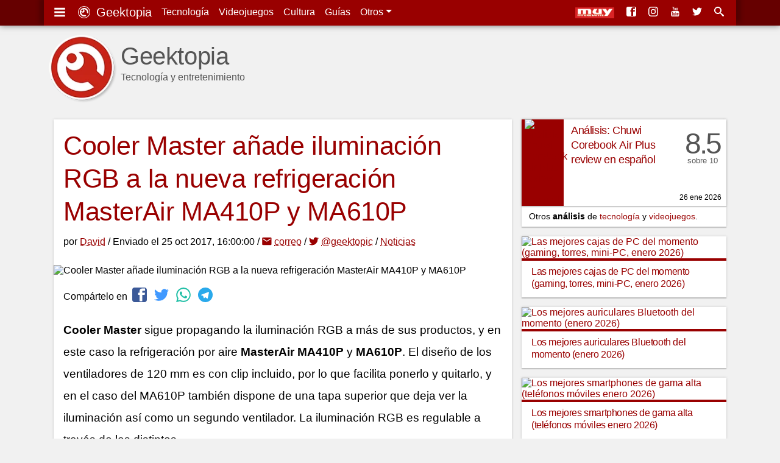

--- FILE ---
content_type: text/html; charset=UTF-8
request_url: https://www.geektopia.es/es/technology/2017/10/25/noticias/cooler-master-anade-iluminacion-rgb-a-la-nueva-refrigeracion-masterair-ma410p-y-ma610p.html
body_size: 18512
content:
<!DOCTYPE html>
<html lang="es" dir="ltr">
<head>
<meta charset="UTF-8">
<meta name="viewport" content="width=device-width">

<title>Cooler Master añade iluminación RGB a la nueva refrigeración MasterAir MA410P y MA610P | Geektopia</title>
<meta name="author" content="David Baños Expósito">
<meta name="description" content="Cooler Master sigue propagando la iluminación RGB a más de sus productos, y en este caso la refrigeración por aire MasterAir MA410P y MA610P. El diseño de los ventiladores de 120 mm es con clip incluido, por lo que facilita ponerlo y quitarlo, y en el caso del MA610P también dispone de una tapa superior que deja ver la iluminación así como un segundo ventilador. La iluminación RGB es regulable a través de los distintos">
<meta name="keywords" content="MasterAir MA410P y MA610P, presentación, Componentes, Cooler Master, Refrigeración">

<link rel="preconnect" href="//static-geektopia.com">
<link rel="preconnect" href="//www.gstatic.com">
<link rel="preconnect" href="//googleads.g.doubleclick.net">
<!--<link rel="preconnect" href="//www.google.com">-->
<!--<link rel="preconnect" href="//static.doubleclick.net">-->
<script async src="https://pagead2.googlesyndication.com/pagead/js/adsbygoogle.js?client=ca-pub-7297521178325526" crossorigin="anonymous"></script>
<link rel="canonical" href="https://www.geektopia.es/es/technology/2017/10/25/noticias/cooler-master-anade-iluminacion-rgb-a-la-nueva-refrigeracion-masterair-ma410p-y-ma610p.html">

<link rel="apple-touch-icon" sizes="57x57" href="https://static-geektopia.com/storage/geek/favicon/apple-icon-57x57.png">
<link rel="apple-touch-icon" sizes="60x60" href="https://static-geektopia.com/storage/geek/favicon/apple-icon-60x60.png">
<link rel="apple-touch-icon" sizes="72x72" href="https://static-geektopia.com/storage/geek/favicon/apple-icon-72x72.png">
<link rel="apple-touch-icon" sizes="76x76" href="https://static-geektopia.com/storage/geek/favicon/apple-icon-76x76.png">
<link rel="apple-touch-icon" sizes="114x114" href="https://static-geektopia.com/storage/geek/favicon/apple-icon-114x114.png">
<link rel="apple-touch-icon" sizes="120x120" href="https://static-geektopia.com/storage/geek/favicon/apple-icon-120x120.png">
<link rel="apple-touch-icon" sizes="144x144" href="https://static-geektopia.com/storage/geek/favicon/apple-icon-144x144.png">
<link rel="apple-touch-icon" sizes="152x152" href="https://static-geektopia.com/storage/geek/favicon/apple-icon-152x152.png">
<link rel="apple-touch-icon" sizes="180x180" href="https://static-geektopia.com/storage/geek/favicon/apple-icon-180x180.png">
<link rel="apple-touch-icon" sizes="512x512" href="https://static-geektopia.com/storage/geek/favicon/apple-icon-512x512.png">

<link rel="icon" type="image/png" sizes="512x512"  href="https://static-geektopia.com/storage/geek/favicon/android-icon-512x512.png">
<link rel="icon" type="image/png" sizes="192x192"  href="https://static-geektopia.com/storage/geek/favicon/android-icon-192x192.png">
<link rel="icon" type="image/png" sizes="32x32" href="https://static-geektopia.com/storage/geek/favicon/favicon-32x32.png">
<link rel="icon" type="image/png" sizes="96x96" href="https://static-geektopia.com/storage/geek/favicon/favicon-96x96.png">
<link rel="icon" type="image/png" sizes="16x16" href="https://static-geektopia.com/storage/geek/favicon/favicon-16x16.png">

<link rel="manifest" type="application/manifest+json" href="/apps/geek/geektopia.webmanifest">
<link rel="alternate" title="Portada de geektopia.es" href="/rss.xml" type="application/rss+xml">

<meta name="msapplication-TileColor" content="#8a160d">
<meta name="msapplication-TileImage" content="/ms-icon-144x144.png">

<meta name="theme-color" content="#990000">


<meta name="msvalidate.01" content="5B0BA0BAC99C142C9C9D39D3349BDE5A">

<script>
if ("serviceWorker" in navigator) {
  window.addEventListener("load", async function () {
    try {
      const registration = await navigator.serviceWorker.register("/sw.js");
      console.log("Service Worker registrado:", registration.scope);
    } catch (error) {
      console.error("Error al registrar el Service Worker:", error);
    }
  });
}
</script>


<meta name="google-site-verification" content="OZCIJLirXB2B0R0Qs0FGNLXZSCNdSXk0gamhT0koBoE">

    <meta name="news_keywords" content="MasterAir MA410P y MA610P, presentación, Componentes, Cooler Master, Refrigeración">

<link rel="amphtml" href="/es/technology/2017/10/25/noticias/amp/cooler-master-anade-iluminacion-rgb-a-la-nueva-refrigeracion-masterair-ma410p-y-ma610p.html"><!-- TradeDoubler site verification 2851053 -->

<meta property="fb:app_id" content="274455379276501">
<meta property="og:url" content="https://www.geektopia.es/es/technology/2017/10/25/noticias/cooler-master-anade-iluminacion-rgb-a-la-nueva-refrigeracion-masterair-ma410p-y-ma610p.html">
<meta property="og:locale" content="es_ES">
<meta property="og:title" content="Cooler Master añade iluminación RGB a la nueva refrigeración MasterAir MA410P y MA610P">
<meta property="og:type" content="article">
<meta property="og:description" content="Cooler Master sigue propagando la iluminación RGB a más de sus productos, y en este caso la refrigeración por aire MasterAir MA410P y MA610P. El diseño de los ventiladores de 120 mm es con clip incluido, por lo que facilita ponerlo y quitarlo, y en el caso del MA610P también dispone de una tapa superior que deja ver la iluminación así como un segundo ventilador. La iluminación RGB es regulable a través de los distintos">
<meta property="og:image" content="https://static-geektopia.com/storage/t/p/755/75527/800x372/0_section4-bg.jpg">
<meta property="og:logo" content="https://www.geektopia.es/logo.jpg">
<meta property="og:site_name" content="Geektopia">
<meta property="og:updated_time" content="2017-10-25T14:00:00Z">
<meta property="article:author" content="David Baños Expósito">
<meta property="article:published_time" content="2017-10-25T14:00:00Z">
<meta property="article:modified_time" content="2017-10-25T14:00:00Z">


<script type="application/ld+json">
{
    "@context": "https://schema.org",
    "@type": "NewsArticle",
    "mainEntityOfPage": {
        "@type": "WebPage",
        "@id": "https://www.geektopia.es/es/technology/2017/10/25/noticias/cooler-master-anade-iluminacion-rgb-a-la-nueva-refrigeracion-masterair-ma410p-y-ma610p.html"
    },
    "headline": "Cooler Master añade iluminación RGB a la nueva refrigeración MasterAir MA410P y MA610P",
    "datePublished": "2017-10-25T14:00:00Z",
    "dateModified": "2017-10-25T14:00:00Z",
    "description": "Cooler Master sigue propagando la iluminación RGB a más de sus productos, y en este caso la refrigeración por aire MasterAir MA410P y MA610P. El diseño de los ventiladores de 120&nbsp;mm es con clip incluido, por lo que facilita ponerlo y quitarlo, y en el caso del MA610P también dispone de una tapa superior que deja ver la iluminación así como un segundo ventilador. La iluminación RGB es regulable a través de los distintos",
    "author": {
        "@type": "Person",
        "name": "David Baños Expósito",
        "url": "https://www.geektopia.es/es/user/david/"
    },
    "publisher": {
        "@type": "Organization",
        "name": "Geektopia",
        "logo": {
            "@type": "ImageObject",
            "url": "https://www.geektopia.es/logo.jpg",
            "width": 233,
            "height": 60
        }
    },
    "image": {
        "@type": "ImageObject",
        "url": "https://static-geektopia.com/storage/t/p/755/75527/1400x700/0_section4-bg.jpg",
        "height": 1400,
        "width": 700
    }
}
</script>
<style>*,:before,:after{box-sizing:border-box}ul,ol{margin:0;padding:0}html{font-family:-apple-system,BlinkMacSystemFont,Segoe UI,Roboto,Helvetica Neue,Arial,Noto Sans,Liberation Sans,sans-serif,Apple Color Emoji,Segoe UI Emoji,Segoe UI Symbol,Noto Color Emoji}body{text-align:left;direction:ltr;background-color:#f1f1f1;margin:0}p{margin-top:0;margin-bottom:1.4em;line-height:1.9em}sub,sup{line-height:0}a{color:#900;text-decoration:none;transition:color .5s}a:hover{color:#4d4d4d}figure{margin:0}img{vertical-align:middle;max-width:100%;height:auto}input,button,select{font-size:inherit;line-height:inherit}h1,h2,h3,h4,h5,h6{letter-spacing:-.4px;margin:0 0 8px;font-family:trebuchet ms,ArialNarrow,sans-serif;font-weight:400}.hf{font-family:trebuchet ms,ArialNarrow,sans-serif}.btn{text-align:center;white-space:nowrap;-webkit-user-select:none;user-select:none;color:#6c757d;border:1px solid #6c757d;padding:.375rem .75rem;font-weight:400;transition:color .15s ease-in-out,background-color .15s ease-in-out;display:inline-block}.btn:hover{cursor:pointer;color:#fff;background-color:#999}.dd{position:relative}.dd:hover>.dd__m,.gkd:hover>.dd__m{display:block}.dd-tg:after{vertical-align:.255em;content:"";border:.3em solid #0000;border-top-color:currentColor;border-bottom:0;width:0;height:0;display:inline-block}.dd__m{z-index:1000;background-color:#fff;min-width:10rem;margin:.125rem 0 0;padding:.5rem 0;display:none;position:absolute;top:94%;left:0;box-shadow:0 6px 12px #0000002d}.dd__i{color:#212529;white-space:nowrap;text-align:left;padding:8px 16px;font-size:.8rem;transition:background-color .3s;display:block}.dd__i:hover{background-color:#eee}.dd__i_img{max-width:unset}.tn{z-index:1030;width:100%;position:fixed;top:0;box-shadow:0 0 10px #00000080}.tn_ctn{padding:8px;display:flex;position:relative;box-shadow:8px -5px 7px #0003,-8px -3px 7px #0003}.tn_b{font-size:20px}.tn_l{line-height:24px;display:flex}.tn_a{color:#fff;white-space:nowrap;padding:8px}.tn_a:hover{color:#d3d3d3}.tn_as{justify-content:flex-end;margin-left:auto;display:flex;overflow:hidden}.tn_i{display:none}.tn_i .dd__i{font-size:15px}#tn-search-box{position:relative}#search-tn-box{border-radius:3px;padding:8px;display:none;position:absolute;top:8px;right:8px}#search-input-text{width:200px}.tb{border-bottom:1px solid #dee2e6;flex-wrap:wrap;margin-bottom:0;padding-left:0;font-size:.9rem;display:flex}.tb_i{margin-bottom:-1px}.tb_l{border:1px solid #0000;padding:8px 16px;display:block}.tb_l:hover{border-color:#e9ecef #e9ecef #dee2e6}.tb_l.active{color:#495057;border-color:#dee2e6 #dee2e6 #fff}.tb__pane{display:none}.tb__pane.active{display:block}.al{border:1px solid #0000;border-radius:.25rem;margin-bottom:1rem;padding:.75rem 1.25rem;position:relative}.al__p{color:#004085;background-color:#cce5ff;border-color:#b8daff}.al__s{color:#155724;background-color:#d4edda;border-color:#c3e6cb}.al__i{color:#0c5460;background-color:#d1ecf1;border-color:#bee5eb}.al__w{color:#856404;background-color:#fff3cd;border-color:#ffeeba}.al__d{color:#721c24;background-color:#f8d7da;border-color:#f5c6cb}.al>p:last-child{margin:0}.card{background:#fff;margin-bottom:1rem;padding:16px;box-shadow:0 0 4px #00000026,0 2px 1px #00000026}.show{display:block}.collapse{display:none}.collapse-search{max-height:300px}.bg-,.bg-technology{background:#900}.bg-sales{background:#62165e}.bg-videogames{background:#003476}.bg-movies{background:#136815}.bg-items{background:#086796}.bgd-,.bgd-technology{background:#600}.bgd-sales{background:#380d36}.bgd-videogames{background:#001e43}.bgd-movies{background:#0b3d0c}.bgd-items{background:#054666}.tc-technology{color:#900}.tc-videogames{color:#003476}.tc-movies{color:#136815}.tc-items{color:#086796}.tc-sales{color:#62165e}.tc-home{color:#333}.ad_sticky{position:-webkit-sticky;position:sticky;top:5rem}.ad>ins,.google-auto-placed{margin:48px auto 32px}.ad.ad__b:before{content:""}.ad__b{text-align:center;margin-bottom:16px;position:relative}.ad__br{text-align:right;margin-top:14px;position:relative}.ad__a{color:#000;background-color:#ffffff80;padding:0 8px;font-size:.7rem;position:absolute;right:0}body>.google-auto-placed{background-color:#f1f1f1;max-width:1136px;margin:0 auto;padding:16px}body>.google-auto-placed>.adsbygoogle-noablate{width:auto}ins{text-decoration:none}.adsbygoogle{display:none}.adsbygoogle[data-ad-status=filled]:before{content:"Publicidad AdSense";color:#999;text-align:center;font-size:1rem;line-height:0;display:block;position:relative;top:-16px}.adsbygoogle[data-ad-status=unfilled],#article-header>.google-auto-placed,#article>.google-auto-placed:first-child{display:none}.ico:before{-webkit-font-smoothing:antialiased;padding-right:4px;font-family:icomoon}.i-c-twitter{color:#4099ff}.i-c-facebook{color:#3b5998}.i-c-whatsapp{color:#1ebea5}.i-c-telegram{color:#29a9eb}.i-c-twitter:hover{color:#0065d9}.i-c-facebook:hover{color:#1e2e4f}.i-c-whatsapp:hover{color:#17927f}.i-c-telegram:hover{color:#138ece}.iga{display:flex}.iga__input{color:#495057;border:1px solid #ced4da;border-radius:4px 0 0 4px;width:100%;padding:6px 12px}.iga__button{border-radius:0 4px 4px 0;margin-left:-1px}.l-u{list-style:none}.cs{background:#fff;transition:box-shadow .5s;box-shadow:0 0 4px #00000026,0 2px 1px #00000026}.cs-h:hover{box-shadow:0 0 12px #0003,0 4px 3px #0003}.ud{white-space:nowrap}.flg__s{width:24px}.gkt{color:#333;white-space:nowrap;border:1px solid #999;border-radius:2px;padding:2px 6px;font-size:.8rem;transition:border .3s}.gkt:hover{border-color:#333}.gkt_s{padding-right:0}.gkt_sc{color:#fff;background-color:#595959;margin-left:8px;padding:2px 8px}#pug__ctn{touch-action:none;z-index:9999;background-color:#000000b3;display:block;position:fixed;top:0;bottom:0;left:0;right:0;overflow:hidden}.pug__c{cursor:pointer;text-shadow:0 0 10px #00000080;opacity:.8;z-index:100000;padding:15px;font-size:50px;line-height:30px;transition:opacity .3s;position:absolute;top:0;right:0;color:#fff!important}.pug__c:hover{opacity:1}#sidemenu{display:none}html.stop,body.stop{overflow:hidden}#sidemenu{z-index:10000;background-color:#fff;width:70%;max-width:250px;height:100%;padding:0 .9em 48px;position:fixed;top:0;bottom:0;left:0;right:0;overflow:auto;box-shadow:0 0 15px}.sm_b{font-size:1.5rem}.sm_h{color:#333;margin:.5rem auto -.3rem;display:block}.sm_ib{font-size:2rem;line-height:1.1;display:inline-block}.sm_t{border-top:1px solid #0003;margin:1.65em 0 -.1em .4em;position:relative}.sm_t-s{color:#333;background-color:#fff;padding:0 .35em;font-size:12px;font-weight:400;display:inline-block;position:relative;top:-1.2em}.sm_u{margin-bottom:0}.sm_u-a{color:#777;height:100%;padding:1rem;font-size:1.05rem;font-weight:300;line-height:.8;display:block}.sm_u-a:hover{color:#000;background-color:#eaeaea}.sm_u-i{width:35px;font-size:1.1rem;display:inline-block}.h_h{display:none}.h_a{flex-grow:1;margin-right:16px}.h_i{color:#555}.h_t{padding:12px 0 16px;display:flex}.h_tx{margin-left:.5rem}.h_p{-webkit-line-clamp:1;text-overflow:ellipsis;-webkit-box-orient:vertical;display:-webkit-box;overflow:hidden}.h_h2{margin-top:20px;margin-bottom:0;font-family:Helvetica Neue,Helvetica,Arial,sans-serif;font-size:2.5rem;font-weight:500;line-height:1}.h_l{display:flex;position:absolute;bottom:8px;right:8px}.h_g:first-child{margin-right:16px}.h_l_mi{min-width:64px}@media (min-width:576px){.h_l_mi{margin-right:8px}}#f{color:#fff;background-color:#1a1a1a;position:relative}.f_w{background-color:#333;padding:16px}.f_u{margin-bottom:16px}.f_a{color:#bbb}.f_a:hover{color:#fff}.f_li{margin-bottom:1rem}#fnt{position:relative}.fnt_ul{flex-flow:wrap;margin:0 8px 16px;line-height:40px;display:flex}.fnt_li{margin-right:16px}.sz,#body{margin:0 auto;padding:8px;position:relative}#h{height:82px;position:relative}#main-content{align-self:start}#svgdefs{width:0;height:0;position:absolute;overflow:hidden}.svi{pointer-events:none;fill:currentColor;vertical-align:middle;width:1em;height:1em;margin-top:-.2rem;margin-right:4px}.ra{gap:1rem;margin-bottom:16px;display:grid}.asp__title{border-top:4px solid #900;padding:8px 16px 4px;font-size:1rem;line-height:1.3}#article{padding:1em}figcaption{color:#555;padding:8px 16px;font-size:11px;font-style:italic;line-height:1.5}.a__bq{border-left:6px solid #ddd;padding-left:40px;position:relative}.a__bq:before{content:"“";color:#999;font-family:Georgia,serif;font-size:3em;font-weight:700;line-height:1.1;position:absolute;left:8px}.a_a{text-underline-offset:.1em;-webkit-text-decoration:underline dotted;text-decoration:underline dotted}#article-header-image{margin:0 -1em 1em}.a__h1{font-size:1.7em;line-height:1.25}.article-body{font-size:1.1875em}.h1{border-bottom:3px solid #bbb;font-size:33px}.h2{border-bottom:2px solid #bbb;font-size:26px}.h3{border-bottom:1px solid #bbb;font-size:22px}.h4{font-size:18px}.h5{font-size:16px}.article__figure{margin-bottom:16px}.article-body>.h2{border-top:1px solid #bbb;border-bottom:1px solid #bbb;margin:24px -16px 16px;padding:8px 16px;line-height:32px}.aol,.aul{margin-top:-1em;margin-bottom:1em;padding-left:32px;line-height:1.75em}.aol .aul,.aol .aol,.aul .aol,.aul .aul{margin:0}.aul .aul{list-style-type:circle}.bt_sb{cursor:pointer;margin:0;padding:2px 8px;line-height:25px}.a_f{padding:0 16px 16px}.a__p-r{float:right;max-width:45%;margin:8px 0 16px 16px}.thb{padding:8px 8px 1px}.thb__img{margin-bottom:8px}.thb__price{margin-bottom:8px;font-size:.7rem}.af_gkt{margin:0 4px;font-size:15px}.article-footer{color:#555;border-top:1px solid #ddd;padding:12px 8px 0;font-size:15px;line-height:1.9}.bvs{font-size:16px}.ref__t{border-bottom:1px solid #ddd;font-size:19px}.ref__l{font-size:.8rem;line-height:22px}.ap{grid-gap:1rem;margin-bottom:1rem;display:grid}.ap_1{margin:0}.p{grid-template-columns:69px 1fr;display:grid;position:relative}.p__title{-webkit-line-clamp:4;-webkit-box-orient:vertical;max-height:5.6em;padding:6px 12px;font-size:1.05rem;line-height:1.3;display:-webkit-box;overflow:hidden}.p__figure{padding-left:5px}.p__review{grid-template-columns:69px 1fr 70px}.p__sc{text-align:center;color:#555;margin-right:8px;padding-top:2rem;font-family:trebuchet ms,ArialNarrow,sans-serif;line-height:1rem}.p__scc{letter-spacing:-.2rem;font-size:3em}.p__scs{font-size:.8em}.p__price{padding-left:1rem}.p__price .service-flag{width:56px}.p__c{font-size:.75em;font-weight:300;line-height:1;position:absolute;bottom:8px;right:8px}.p__cl{color:#555}.p__cs{margin-right:4px}.p__cl:hover{color:#333}.p__ii{font-size:.65em}.p__tag{color:#fff;border-radius:2px;height:1rem;padding:0 4px;font-size:.625em;line-height:1.5;transition:opacity .3s;position:absolute;bottom:6px;left:81px}.p__tag:hover{color:#fff;opacity:.7}.p__pi{color:#fff;background-color:#aaa;border-radius:2px;padding:2px 5px 3px;font-size:90%;line-height:0}.ar__div{font-size:14px}.ar__p{text-overflow:ellipsis;white-space:nowrap;margin-bottom:0;padding:4px 12px;overflow:hidden}.s_i{margin-left:4px;font-size:24px}#a__rel,#a__comm{border-top:1px solid #ddd;padding:0 16px}.a__s_h3{color:#555;margin-top:8px;font-size:24px}.recl{text-align:center;margin:0 auto 16px;display:block}@media (min-width:576px){.fnt_ul{margin:0 16px}#body{padding:8px 16px}}@media (min-width:550px) and (max-width:767px){.ra{grid-template-columns:1fr 1fr}.a__h1{font-size:1.9em}.ap__aside{float:right;max-width:50%;padding-left:16px}}@media (min-width:768px){.tn_i{display:initial}.f_w{grid-column-gap:16px;grid-template-columns:1fr 1fr 1fr 40%;display:grid}.f_c{grid-column:1/span 4}#h{height:auto;margin:40px 0 0;position:relative}#body{grid-column-gap:16px;grid-template-columns:1fr 300px;display:grid}.a__h1{font-size:2.2em}.adsbygoogle{width:300px;height:250px;display:block}.ad_and{display:none}.h_h{display:block}.h_g,.h_tx{display:none}.h_l_mi{margin-right:12px}}@media (min-width:930px){.ap{grid-template-columns:1fr 1fr}.ap__aside{float:right;grid-template-columns:auto;max-width:50%;padding-left:16px}}@media (min-width:992px){#body{grid-template-columns:1fr 336px}.a__h1{font-size:2.7em}.adsbygoogle{width:336px;height:280px}.h_tx{display:block}}@media (min-width:1200px){#fnt{background-color:#f1f1f1;max-width:1136px;margin:0 auto}.f_w,.sz,.tn_ctn{max-width:1136px;margin:0 auto}#h{max-width:1136px;margin:40px auto 0}#body{max-width:1136px}.p__title{font-size:18px;line-height:1.35}}.video{width:100%;padding-top:0;position:relative;margin-bottom:1rem;background-color:#000}.video:hover{cursor:pointer}.video:after{content:"";position:absolute;left:50%;top:50%;width:68px;height:51px;margin-left:-34px;margin-top:-27px;background-image:url("data:image/svg+xml,%3Csvg xmlns='http://www.w3.org/2000/svg' viewBox='0 0 512 512'%3E%3Cpath fill='%231F1F1F' d='M255.7 446.3c-53.3.3-106.6-.4-159.8-3.3-17.4-1-34.7-2.5-50.4-11C35 426.3 27 418.4 22 407.2 13.2 388.6 10.5 369 9 349c-3.4-41.3-3.6-82.6-1.8-123.8 1-22 1.6-44 6.8-65.5 2-8.4 5-16.6 8.8-24.4C32 117 48 108 67.3 104c16.2-3 32.8-3 49.3-3.7 56-2.3 112-3.5 168-3 43 .6 86.2 1.7 129.3 4 13.2.6 26.6.8 39.3 5.5 17.2 6.4 30 17.2 37 34.7 6.6 16.8 9.2 34.2 10.6 52 3.8 48.7 4 97.3.7 146-1 16.3-2.2 32.7-6.5 48.8-9.7 37-32.8 51.5-66.7 53.8-36.2 2.5-72.5 3.8-108.8 4.3-21.3.2-42.7 0-64 0zM203.2 344L348 264.7l-144.8-79.3V344z'/%3E%3Cpath fill='%23FEFDFD' d='M203.2 344V185.5L348 264.8 203.2 344z'/%3E%3C/svg%3E");background-position:center center;background-size:100%;background-repeat:no-repeat;opacity:.81}.video:hover:after{background-image:url("data:image/svg+xml,%3Csvg xmlns='http://www.w3.org/2000/svg' viewBox='0 0 512 512'%3E%3Cpath fill='%23DD2C28' d='M255.7 446.3c-53.3.3-106.6-.4-159.8-3.3-17.4-1-34.7-2.5-50.4-11C35 426.3 27 418.4 22 407.2 13.2 388.6 10.5 369 9 349c-3.4-41.3-3.6-82.6-1.8-123.8 1-22 1.6-44 6.8-65.5 2-8.4 5-16.6 8.8-24.4C32 117 48 108 67.3 104c16.2-3 32.8-3 49.3-3.7 56-2.3 112-3.5 168-3 43 .6 86.2 1.7 129.3 4 13.2.6 26.6.8 39.3 5.5 17.2 6.4 30 17.2 37 34.7 6.6 16.8 9.2 34.2 10.6 52 3.8 48.7 4 97.3.7 146-1 16.3-2.2 32.7-6.5 48.8-9.7 37-32.8 51.5-66.7 53.8-36.2 2.5-72.5 3.8-108.8 4.3-21.3.2-42.7 0-64 0zM203.2 344L348 264.7l-144.8-79.3V344z'/%3E%3Cpath fill='%23FEFDFD' d='M203.2 344V185.5L348 264.8 203.2 344z'/%3E%3C/svg%3E");opacity:1}.vimeo{display:block;content:"";padding-top:56.25%}.ytt{margin-bottom:16px}.ytt__ul{padding-bottom:0;margin-bottom:0}.ytt__a{font-size:.8rem}.yt_a{margin-bottom:0}.v__if{border:0;position:absolute;top:0;left:0;z-index:5;width:100%;height:100%}.v__t{position:absolute;top:0;left:0;right:0;padding:18px;z-index:3;color:#fff;font-size:15px;text-shadow:#000 0px 0px 3px;overflow:hidden;text-overflow:ellipsis;white-space:nowrap}.v__t:hover{color:#fff}.v__nt{margin-bottom:1rem}@media(min-width: 576px){.v__t{font-size:18px}}
.ib{display:grid;grid-template-columns:80px 1fr;grid-gap:8px 12px;margin-bottom:16px;box-shadow:0px 2px 6px rgba(0,0,0,.2);grid-template-rows:auto auto}.ib>.video{margin-bottom:0;grid-column:1/span 2}.ib_i{grid-row:1/4}.ib_h{padding:8px 8px 0 0;overflow:hidden;text-overflow:ellipsis;display:-webkit-box;-webkit-line-clamp:2;-webkit-box-orient:vertical;line-height:1.3}.ib_l{margin-bottom:12px}.ib_in{line-height:1.25em}.ib_el{display:inline-block;font-size:.75em;color:#555;padding-right:8px}.ib_l,.ib_h,.ib_in{grid-column:2}.ib_d{padding:16px}.ib_p{display:grid;grid-template-columns:82px 1fr;gap:0 8px;padding:16px;grid-column:1/3;border-top:1px solid #ddd;position:relative}.ib_p::before{position:absolute;bottom:0;right:8px;content:"#ad #publi";opacity:.5;font-size:12px}.ib_a{grid-column:1}.ib_pr{grid-column:2;justify-self:start}.ib_g{grid-column:1/3;border-top:1px solid #ddd}.f_es:before{content:url("https://static-geektopia.com/storage/common/flags/es.png")}.f_us:before{content:url("https://static-geektopia.com/storage/common/flags/us.png")}.f_de:before{content:url("https://static-geektopia.com/storage/common/flags/de.png")}.f_fr:before{content:url("https://static-geektopia.com/storage/common/flags/fr.png")}.f_it:before{content:url("https://static-geektopia.com/storage/common/flags/it.png")}.f_gb:before{content:url("https://static-geektopia.com/storage/common/flags/gb.png")}.f_mx:before{content:url("https://static-geektopia.com/storage/common/flags/mx.png")}.i3l.item-keyboards,.i2l.item-smartphones,.i2l.item-tablets,.i2l.item-smartwatches,.ib_p.item-videogames{padding:0;grid-template-columns:initial}.i-vg__bn{float:left;width:50px;display:inline-block}.i-vg__bn_ul{flex-direction:column;border-right:1px solid #ddd;margin-right:-1px}.i-vg__nvl{border:none;padding:4px;text-align:center;display:block;transition:background .3s ease}.i-vg__nvl:hover{background:rgb(144.5,144.5,144.5)}.i-vg__nvl.active{background:#ddd}.i-vg__p{border-left:1px solid #ddd;padding:16px;display:grid}.i-sm__p{margin-left:8px}.i-vg__p_ctn{display:flex;margin-bottom:8px}.i-vg__p_pn{font-size:.8rem;display:inline-block;width:100px}.i-vg__p_pr .service-flag{width:40px}.i__circle{border-radius:6px;display:inline-block;height:10px;width:10px;border:1px solid #666}.i-kb_t{font-size:.8rem}.i-kb_ul{margin-left:50px;font-size:.7rem;padding-top:4px}.i-sm_ul{margin-left:8px}.opacity-04{opacity:.4}.ib__pacnt{padding-left:30px;text-indent:-29px;margin-bottom:8px}.flg__l{display:none}.tgk__pricesel{display:none}.ip__ctn{padding-left:82px;margin-bottom:2px;text-indent:-86px}.as{vertical-align:top}.as_t{font-size:1.1rem;margin:0 0 16px;display:-webkit-box;-webkit-line-clamp:2;-webkit-box-orient:vertical;text-overflow:ellipsis;line-height:1.3;overflow:hidden}.as_ci{padding:0;width:120px;max-height:120px;text-align:center}.as_i{max-height:120px}.copi{font-size:.8rem}.copi__code{color:#900}.ipsb{padding:12px;grid-column:1/span 2}.ipsb::before{content:"“";font-family:Georgia,serif;font-size:3rem;font-weight:bold;color:#999;position:absolute;left:8px;line-height:1.1}.ipsb__p{margin-bottom:0;font-size:.9rem;padding-left:32px;font-style:italic;line-height:1.7}.iip__image{min-width:80px;width:80px;max-width:80px}.iip__prices-cell{width:100px;min-width:100px;line-height:1}.iip__header{font-weight:bold}.tgk{margin-bottom:0;grid-column:1/span 2}.tgk .flg__s{width:18px}.tgk .flg__l{display:none}.tgk__ctn{padding:0}.tgk__pdd{text-align:right}.tgk__prices{width:120px;text-align:right}.tgk__price-best{display:revert}.tgk__price{background-color:#fff}.tgk__total{text-align:right;font-size:1rem}.tgk__cart{text-align:right;padding:1rem}.tgk__carttext{line-height:1.2;margin:0}.tgk__cartbtn{display:inline-block;margin-bottom:8px}.tgk__image{width:60px;padding:0;border-right:1px solid #ddd;background:#fff}.mb{margin-bottom:16px;display:grid;grid-gap:16px;grid-template-columns:1fr 1fr}.mb_a{border-bottom:1px solid #ddd}.mb_c{padding:8px;border-top:1px solid rgba(0,0,0,.1)}.mb_t{padding:0 4px;font-size:.875em;display:block;line-height:24px}.ir{text-align:center}.ir_i{width:80px}.ir_it{position:relative;display:flex;flex-direction:column;gap:8px}.ir_in{font-size:.625em;margin-bottom:6px;padding:0 4px}.mb_gkd_lc:last-child{margin-bottom:16px}.ir_it:before{position:absolute;bottom:0;right:8px;content:"#ad #publi";opacity:.5;font-size:11px}.gkd{align-self:center}.gkd_i{margin-right:4px}.gkd{font-size:.75rem;position:relative;display:inline-flex;border:1px solid #bbb;border-radius:2px;text-indent:0;transition:border .4s ease}.gkd:hover{border-color:#333}.gkd__item{color:#333;padding:4px 8px}.gkd__item:hover{background-color:#eee}@media(min-width: 576px){.ib{grid-template-columns:125px 1fr}.tgk__prices{width:160px}.ir_i{width:100px}.mb_i{width:100px}}@media(min-width: 550px)and (max-width: 767px){.mb{grid-template-columns:1fr 1fr 1fr}}@media(min-width: 850px){.ib{grid-template-columns:150px 1fr}}@media(min-width: 768px){.mb_i{width:120px}}@media(min-width: 992px){.ib__pacnt{padding-left:82px;text-indent:-86px}.flg__l{display:inline-block}.flg__s{display:none}.tgk{font-size:.9rem}.tgk .flg__s{display:none}.tgk .flg__l{display:inline-block}.tgk__image{width:80px}.mb{grid-template-columns:1fr 1fr 1fr}}@media(min-width: 1200px){.ib{grid-template-columns:196px 1fr}.ib_h{font-size:1.4rem}.mb{grid-template-columns:1fr 1fr 1fr 1fr}}
.pug__i{transition:transform ease .5s,transform-origin ease;margin:auto;width:auto;height:auto;position:absolute;top:0;right:0;bottom:0;left:0}.pug__g{position:relative;height:100%;overflow:hidden;display:block;visibility:visible}.pug__imgctn{position:relative;float:left;height:100%;text-align:center;width:100%}.pug__gi{transition:transform ease .5s,transform-origin ease;position:absolute;top:0;right:0;bottom:0;left:0;margin:auto;max-width:100%;max-height:100%;opacity:1}.pug__gi_z{transform:scale3d(2, 2, 1)}.pug__t{position:fixed;top:1rem;left:1rem;color:#fff;font-size:1rem;text-shadow:0 0 5px #000}.pug__p,.pug__n{position:absolute;top:50%;width:40px;height:40px;color:#fff !important;margin-top:-23px;font-size:60px;font-weight:100;line-height:22px;text-align:center;background:rgba(0,0,0,.5);border:3px solid #fff;border-radius:23px;opacity:.5;cursor:pointer;user-select:none;box-shadow:0 0 10px rgba(0,0,0,.5);transition:opacity .3s ease;z-index:100000}.pug__p:hover,.pug__n:hover{opacity:1}.pug__p{left:2%}.pug__n{right:2%}.mover{cursor:move}.pug{display:grid;grid-template-columns:1fr 1fr 1fr;grid-gap:16px;margin-bottom:16px}.pug.ib_g{grid-gap:0;margin:0}.ib_g_a{overflow:hidden;border-right:1px solid #ddd;border-bottom:1px solid #ddd}.ib_g_img{transform:scale(1);transition:transform .3s}.ib_g_img:hover{transform:scale(1.15)}.img-thumbnail{box-shadow:0px 0px 4px rgba(0,0,0,.15),0px 2px 1px rgba(0,0,0,.15);transition:box-shadow .5s ease}.img-thumbnail:hover{box-shadow:0px 0px 6px rgba(0,0,0,.3),0px 4px 3px rgba(0,0,0,.3)}@media(min-width: 550px)and (max-width: 767px){.pug{grid-template-columns:1fr 1fr 1fr 1fr}}@media(min-width: 576px){.pug__gi,.pug__i{background-color:#fff;max-width:85%;max-height:85%;box-shadow:0 0 30px rgba(0,0,0,.8)}.pug__t{font-size:1.5rem}}@media(min-width: 992px){.pug{grid-template-columns:1fr 1fr 1fr 1fr}}
.i-resize:before{content:'"'}.i-speedmeter:before{content:'S'}.i-headphones:before{content:'u'}.i-processor:before{content:''}.i-android:before{content:'4'}.i-apple:before{content:'2'}.i-google:before{content:'8'}.i-xbox:before{content:'Y'}.i-play:before{content:''}.i-windows:before{content:'6'}.i-macos:before{content:'3'}.i-linux:before{content:'7'}.i-gear:before{content:'i'}.i-dpad:before{content:'q'}.i-movies:before{content:'j'}.i-three-lines:before{content:'g'}.i-star:before{content:'9'}.i-screen:before{content:''}.i-comment:before{content:'e'}.i-forum:before{content:'f'}.i-lightning:before{content:'$'}.i-picture:before{content:''}.i-quotes:before{content:'z'}
</style>

<link fetchpriority="high" rel="stylesheet" href="/apps/geek/views/neo/css/fonts.css?version=7.5.8.18" media="print" onload="this.media='all'">


<script defer type="text/javascript" src="https://static-geektopia.com/apps/geek/javascript/theme.js?c=98VzucTVA6si&v=7.5.8.18" crossorigin="anonymous"/></script>

<script async src="https://www.googletagmanager.com/gtag/js?id=G-LNVXZQ6DYL"></script>
<script>
    window.dataLayer = window.dataLayer || [];
    function gtag(){dataLayer.push(arguments);}
    gtag('js', new Date());
    gtag('config', 'G-LNVXZQ6DYL', { 'allow_ad_personalization_signals': false, 'allow_google_signals': false });
</script>

<script>
    let disqus_src = "geektopia";
    let disqus_server = "https://www.geektopia.es/";
</script>

</head>
<body id="cat_technology">


<svg id="svgdefs" aria-hidden="true" version="1.1" xmlns="http://www.w3.org/2000/svg" xmlns:xlink="http://www.w3.org/1999/xlink"><defs><symbol id="i-three-lines" viewBox="0 0 28 32"><path d="M0 4.33V9h28V4.33H0zm0 14h28v-4.66H0v4.66zm0 9.34h28V23H0v4.67z"/></symbol><symbol id="i-geek-logo" viewBox="0 0 32 32"><path d="M16 0a16 16 0 1 0 0 32 16 16 0 0 0 0-32zm0 30.4a14.4 14.4 0 1 1 0-28.8 14.4 14.4 0 0 1 0 28.8zm0-25.74a11.34 11.34 0 1 0 6.03 20.95l-.05.03-3.06-2.66a7.57 7.57 0 0 1-10.34-8.47v.05a4.43 4.43 0 1 0 5.55-5.87l-.03-.01a7.57 7.57 0 0 1 9.32 8.82v-.06l3.13 2.72A11.35 11.35 0 0 0 16 4.66zm-4.88 9.43a2.6 2.6 0 1 1 2.6-2.6 2.6 2.6 0 0 1-2.6 2.6z"/></symbol><symbol id="i-facebook" viewBox="0 0 32 32"><path d="M26.7 0H5.3A5.3 5.3 0 0 0 0 5.3v21.4C0 29.6 2.4 32 5.3 32h21.4c2.9 0 5.3-2.4 5.3-5.3V5.3C32 2.4 29.6 0 26.7 0zm.5 16H22v14h-6V16h-2.9v-4.6H16v-3c0-4 1.7-6.4 6.5-6.4H28v5h-4.5c-1.3 0-1.5.6-1.5 2v2.4h6l-.8 4.6z"/></symbol><symbol id="i-rss" viewBox="0 0 32 32"><path d="M.06 27.72q0 1.75 1.25 3t3 1.25 3-1.25 1.25-3-1.25-3-3-1.25-3 1.25-1.25 3zM.06 17q2.99 0 5.71 1.13t4.84 3.26 3.23 4.86T14.97 32h6.14q0-2.86-.76-5.6t-2.12-5.06-3.3-4.26-4.25-3.32-5.03-2.13-5.59-.76V17zM.08 6.12q3.5 0 6.83.93t6.14 2.6 5.2 4.07 4.04 5.23 2.58 6.18.93 6.87h6.14q0-4.34-1.15-8.5t-3.2-7.65-5-6.46-6.44-5.02-7.62-3.22T.08 0v6.13z"/></symbol><symbol id="i-instagram" viewBox="0 0 32 32"><path d="M16 2.88c4.28 0 4.78.02 6.46.1a8.9 8.9 0 0 1 2.97.54c.75.3 1.28.64 1.84 1.2.56.56.9 1.1 1.2 1.84.22.56.48 1.4.55 2.97.07 1.68.1 2.19.1 6.46s-.03 4.78-.1 6.46a8.77 8.77 0 0 1-.55 2.97 4.94 4.94 0 0 1-1.2 1.84 5.1 5.1 0 0 1-1.83 1.2 8.9 8.9 0 0 1-2.97.55c-1.69.07-2.2.1-6.46.1s-4.79-.03-6.47-.1a8.77 8.77 0 0 1-2.97-.55 4.95 4.95 0 0 1-1.84-1.2 5.1 5.1 0 0 1-1.2-1.83 8.81 8.81 0 0 1-.55-2.97c-.07-1.69-.09-2.2-.09-6.46s.02-4.79.1-6.47a8.9 8.9 0 0 1 .54-2.97c.3-.74.64-1.28 1.2-1.83a4.9 4.9 0 0 1 1.84-1.2 8.8 8.8 0 0 1 2.97-.55c1.68-.08 2.18-.1 6.46-.1zM16 0c-4.34 0-4.89.02-6.6.1-1.7.07-2.86.34-3.88.74A7.8 7.8 0 0 0 2.7 2.69 7.83 7.83 0 0 0 .84 5.52C.44 6.54.17 7.7.09 9.4.02 11.11 0 11.66 0 16s.02 4.89.1 6.6c.07 1.7.34 2.86.74 3.87a7.8 7.8 0 0 0 1.85 2.84 7.82 7.82 0 0 0 2.83 1.85c1.02.39 2.18.67 3.88.74 1.7.08 2.25.1 6.6.1s4.88-.02 6.59-.1c1.7-.07 2.87-.35 3.88-.74 1.05-.41 1.94-.96 2.83-1.85s1.44-1.78 1.84-2.83c.4-1.02.67-2.18.75-3.88.07-1.7.1-2.25.1-6.6s-.03-4.88-.1-6.59c-.08-1.7-.35-2.87-.75-3.88a7.5 7.5 0 0 0-1.83-2.84A7.82 7.82 0 0 0 26.48.84C25.46.44 24.3.17 22.6.1 20.9.02 20.35 0 16 0zm0 7.78a8.22 8.22 0 1 0 0 16.44 8.22 8.22 0 0 0 0-16.44zm0 13.55a5.33 5.33 0 1 1 0-10.66 5.33 5.33 0 0 1 0 10.66zM26.46 7.46a1.92 1.92 0 1 1-3.84 0 1.92 1.92 0 0 1 3.84 0z"/></symbol><symbol id="i-youtube" viewBox="0 0 27 32"><path d="M0 23.14q0-4.25.47-6.25.25-1.05 1.03-1.76t1.83-.83q3.28-.38 9.9-.38 6.65 0 9.93.38 1.04.12 1.82.83t1.04 1.76q.21.92.32 2.14t.12 1.93 0 2.18q0 4.27-.46 6.27-.25 1.04-1.03 1.75t-1.83.84q-3.42.38-9.9.38T3.32 32q-1.05-.12-1.83-.84T.47 29.41Q0 27.34 0 23.14zm2.05-4.53h1.9v10.23h1.61V18.61h1.92V17H2.05v1.6zM4.26.37q.22.57 1.16 3.33.31.92.64 2.17t.45 1.6v5.06h1.6V7.47l2.36-7.1H8.65l-1.23 4.7L6.15.38H4.26zM7.8 27.03q0 .92.14 1.31.22.66.98.66.8 0 1.75-1.1v.94h1.61v-8.97h-1.6v6.93q-.48.75-.96.75-.3 0-.34-.38v-.3l.01-.32v-6.68H7.8v7.16zm2.87-17.6V6.32q0-1.55.42-2.1.68-.91 1.82-.91t1.81.9q.44.58.44 2.11v3.13q0 1.5-.45 2.1-.68.9-1.85.9-1.1 0-1.78-.9-.4-.54-.4-2.1zm1.28.3q0 1.24.8 1.24t.8-1.24V5.98q0-1.23-.8-1.23t-.8 1.23v3.75zm1.93 19.11h1.28v-.82q.95.98 1.76.98.97 0 1.3-1 .14-.48.14-1.78V22.7q0-1.3-.14-1.76-.33-1-1.34-1-.77 0-1.72.95v-3.9h-1.28v11.85zm1.28-1.7v-5.38q.45-.39.84-.39.75 0 .75 1.2v3.77q0 1.2-.75 1.2-.36 0-.84-.4zm1.28-16.69q0 .7.22 1.33.22.66 1.12.66.9 0 1.85-1.1v1.2h1.6V3.55h-1.6v6.66q-.47.75-1.02.75-.27 0-.31-.38l.01-.1.03-.22q.02-.14.02-.3v-6.4h-1.92v6.88zm3.18 15.57q0 1.35.57 2.07.7.9 1.94.9 1.3 0 1.95-.96.26-.4.34-.95v-1.13h-1.56q0 .83-.03 1.02-.14.6-.75.6-.84 0-.84-1.26v-1.64h3.18v-1.75q0-1.45-.45-2.08-.67-.9-1.86-.9-1.25 0-1.95.9-.53.7-.53 2.08v3.1zm1.61-2.61h1.6v-.8q0-1.24-.8-1.24t-.8 1.24v.8z"/></symbol><symbol id="i-twitter" viewBox="0 0 34 32"><path d="M34 5.5a14 14 0 0 1-4 1 7 7 0 0 0 3-3.8 14 14 0 0 1-4.4 1.7 7 7 0 0 0-11.9 6.3c-5.8-.2-10.9-3-14.3-7.2a7 7 0 0 0 2.1 9.3 7 7 0 0 1-3.1-.9A7 7 0 0 0 7 19a7 7 0 0 1-3.2 0 7 7 0 0 0 6.5 4.9A14 14 0 0 1 0 26.7c3 2 6.8 3.1 10.7 3.1A19.7 19.7 0 0 0 30.5 9.1C32 8 33.1 6.9 34 5.5z"/></symbol><symbol id="i-mag-glass" viewBox="0 0 32 32"><path d="m31 27.2-7.6-6.4c-.8-.7-1.6-1-2.3-1a12 12 0 1 0-1.3 1.3c0 .7.3 1.5 1 2.3l6.4 7.6c1.1 1.2 3 1.3 4 .2s1-2.9-.2-4zM12 20a8 8 0 1 1 0-16 8 8 0 0 1 0 16z"/></symbol><symbol id="i-email" viewBox="0 0 33 32"><path d="M29 3.2H3.4A3.2 3.2 0 0 0 .3 6.4v19.2c0 1.8 1.4 3.2 3.1 3.2h25.7c1.7 0 3.1-1.4 3.1-3.2V6.4c0-1.8-1.4-3.2-3.2-3.2zm0 6.4-12.8 8-12.8-8V6.4l12.8 8 12.9-8v3.2z"/></symbol><symbol id="i-whatsapp" viewBox="0 0 32 32"><path d="M27.28 4.65A15.87 15.87 0 0 0 2.33 23.78L.08 32l8.4-2.2a15.88 15.88 0 0 0 18.8-25.14zm-11.21 24.4c-2.37 0-4.69-.64-6.71-1.84l-.49-.29-4.98 1.31 1.33-4.86-.31-.5A13.2 13.2 0 0 1 25.4 6.54a13.2 13.2 0 0 1-9.32 22.51zm7.22-9.88c-.39-.2-2.34-1.15-2.7-1.28s-.63-.2-.9.2c-.26.4-1.02 1.28-1.25 1.55-.23.27-.46.3-.86.1s-1.67-.62-3.19-1.97c-1.17-1.05-1.97-2.35-2.2-2.74s-.03-.61.17-.8c.18-.18.4-.47.6-.7s.26-.4.4-.66c.12-.26.06-.5-.04-.7s-.9-2.15-1.22-2.94c-.32-.78-.65-.67-.9-.68l-.75-.01c-.26 0-.7.1-1.05.5-.37.38-1.4 1.35-1.4 3.3s1.43 3.83 1.63 4.1c.2.26 2.8 4.27 6.77 5.98.94.4 1.68.65 2.25.83.95.3 1.82.26 2.5.16.76-.11 2.34-.96 2.67-1.88s.33-1.72.23-1.88c-.1-.18-.35-.28-.75-.48z"/></symbol><symbol id="i-telegram" viewBox="0 0 32 32"><path d="M16 0a16 16 0 1 0 0 32 16 16 0 0 0 0-32zm7.9 11-2.7 12.3c-.1 1-.7 1.1-1.4.7l-4-3-2 2c-.2.2-.3.3-.7.3-.6 0-.5-.2-.6-.7L11 18.2l-4-1.3c-.8-.2-.8-.8.2-1.2l15.5-6c.6-.3 1.3.2 1 1.3z"/></symbol></defs></svg>          <nav class="tn bgd-technology">

            <div class="tn_ctn bg-technology">

                <ul class="tn_l l-u">

                    <li>
                        <a id="toggle-sidemenu" class="tn_b tn_a" href="#" title="Mostrar menú"><svg class="svi"><use xlink:href="#i-three-lines"></use></svg></a>
                    </li>

                    <li>
                        <a class="tn_b tn_a tn_b_ico" href="/es/" title="Logo Geektopia"><svg class="svi"><use xlink:href="#i-geek-logo"></use></svg> Geektopia</a>
                    </li>

                    <li class="tn_i">
                        <a class="tn_a" href="/es/technology/">Tecnología</a>
                    </li>

                    <li class="tn_i">
                        <a class="tn_a" href="/es/videogames/">Videojuegos</a>
                    </li>

                    <li class="tn_i">
                        <a class="tn_a" href="/es/movies/">Cultura</a>
                    </li>

                    <li class="tn_i">
                        <a class="tn_a" href="/es/articles/bestof/">Guías</a>
                    </li>

                    <li class="tn_i dd">
                        <span class="tn_a dd-tg" role="button" id="drop-archive" href="#">Otros </span>
                        <div class="dd__m" aria-labelledby="drop-archive">
                            <a class="dd__i" href="/es/products/">Productos</a>
                            <a class="dd__i" href="/es/category/">Etiquetas</a>
                        </div>
                    </li>

                </ul>

                <ul class="tn_l l-u tn_as">
                                        <li class="h_h tn_mi"><a href="http://muyinteresante.es" target="_blank" rel="noopener noreferrer"><img loading="auto" width="64" height="18" class="h_l_mi" alt="Muy Interesante" src="https://static-geektopia.com/storage/common/logo-muy-interesante-1x.png" srcset="https://static-geektopia.com/storage/common/logo-muy-interesante-2x.png 2x"></a></li>
                                                                            <li><a href="https://www.facebook.com/geektopia.es" target="_blank" rel="noopener" class="tn_a" title="Facebook"><svg class="svi"><use xlink:href="#i-facebook"></use></svg></a></li>
                    <!--<li><a href="/rss.xml" target="_blank" rel="noopener" class="tn_a" title="RSS"><svg class="svi"><use xlink:href="#i-rss"></use></svg></a></li>-->
                                        <li><a href="https://instagram.com/geektopia_ig/" target="_blank" rel="noopener" class="tn_a" title="Instagram"><svg class="svi"><use xlink:href="#i-instagram"></use></svg></a></li>
                    <li><a href="https://www.youtube.com/c/GeektopiaEs" target="_blank" rel="noopener" class="tn_a" title="YouTube"><svg class="svi"><use xlink:href="#i-youtube"></use></svg></a></li>
                    <li><a href="https://twitter.com/geektopic" target="_blank" rel="noopener" class="tn_a" title="Twitter"><svg class="svi"><use xlink:href="#i-twitter"></use></svg></a></li>
                                    <li id="tn-search-box">
                        <a id="tn-search-button" class="tn_a" href="#" title="Buscar en Geektopia"><svg class="svi"><use xlink:href="#i-mag-glass"></use></svg></a>
                    </li>
                </ul>

                <div id="search-tn-box" class="card">
                    <form method="GET" action="/es/search/">
                        <div class="iga">
                            <input id="search-input-text" type="text" class="iga__input" name="searchString" placeholder="Cadena de búsqueda">
                            <button class="btn btn-outline-secondary iga__button" type="submit">Buscar</button>
                        </div>
                    </form>
                </div>

            </div>

        </nav>
    <header id="h">
    <div class="h_t">
        <div class="h_h">
            <img loading="lazy" width="126" height="120" src="https://static-geektopia.com/apps/geek/views/neo/images/common/geektopia-logo-1x.png" srcset="https://static-geektopia.com/apps/geek/views/neo/images/common/geektopia-logo.png 2x" alt="Logo Geektopía"/>
        </div>
        <div class="h_i">
            <h2 class="h_h2 h_h">Geektopia</h2>
            <p class="h_p">Tecnología y entretenimiento</p>
            <ul class="h_l l-u">
                <li class="h_g"><a href="/es/articles/bestof/">Guías PC</a></li>
                <li class="h_g"><a href="http://muyinteresante.es" target="_blank" rel="noopener noreferrer"><img loading="auto" width="78" height="22" class="h_l_mi" alt="Muy Interesante" src="https://static-geektopia.com/storage/common/logo-muy-interesante-1x.png" srcset="https://static-geektopia.com/storage/common/logo-muy-interesante-2x.png 2x"></a></li>
            </ul>
        </div>
            </div>
</header> 
<section id="body">

        
    <main id="main-content" class="cs">
            <article id="article">
        
                
        <header id="article-header">

            
            <h1 class="a__h1 tc-technology" data-title-seo="cooler-master-anade-iluminacion-rgb-a-la-nueva-refrigeracion-masterair-ma410p-y-ma610p">Cooler Master añade iluminación RGB a la nueva refrigeración MasterAir MA410P y MA610P</h1>

            <p id="article-header-author">
                por <a href="/es/user/david/" class="a_a tc-technology">David</a>
                <span class="post-footer-separator">/</span> 
                                Enviado el <span class="date">25 oct 2017, 16:00:00</span>
                                <span class="post-footer-separator">/</span> <a class="a_a tc-technology" href="mailto:david@geektopia.es"><svg class="svi"><use xlink:href="#i-email"></use></svg>correo</a>
                <span class="post-footer-separator">/</span> <a class="a_a tc-technology" href="https://twitter.com/geektopic"><svg class="svi"><use xlink:href="#i-twitter"></use></svg>@geektopic</a>
                <span class="post-footer-separator">/</span> <a class="a_a tc-technology" href="/es/news/">Noticias</a>
            </p>

                        <figure id="article-header-image">
                <picture>
                    <source media="(max-width: 400px)" srcset="https://static-geektopia.com/storage/t/p/755/75527/400x186/0_section4-bg.avif 1x, https://static-geektopia.com/storage/t/p/755/75527/800x372/0_section4-bg.avif 2x">
                    <source media="(max-width: 1049px)" srcset="https://static-geektopia.com/storage/t/p/755/75527/608x284/0_section4-bg.avif 1x, https://static-geektopia.com/storage/t/p/755/75527/1216x568/0_section4-bg.avif 2x">
                    <img fetchpriority="high" width="1632" height="762" class="a__i_img" src="https://static-geektopia.com/storage/t/p/755/75527/816x381/0_section4-bg.avif" srcset="https://static-geektopia.com/storage/t/p/755/75527/1632x762/0_section4-bg.avif 2x" alt="Cooler Master añade iluminación RGB a la nueva refrigeración MasterAir MA410P y MA610P">
                </picture>
                            </figure>
            
            
        </header>
        
        <nav class="s">
            <p class="s_p">
                Compártelo en
                <a title="Compartir en Facebook" class="s_i i-c-facebook" target="share" href="https://facebook.com/sharer.php?u=https://www.geektopia.es/es/technology/2017/10/25/noticias/cooler-master-anade-iluminacion-rgb-a-la-nueva-refrigeracion-masterair-ma410p-y-ma610p.html"><svg class="svi"><use xlink:href="#i-facebook"></use></svg></a>
                <a title="Compartir en Twitter" class="s_i i-c-twitter" target="share" href="https://twitter.com/intent/tweet?url=https://www.geektopia.es/es/technology/2017/10/25/noticias/cooler-master-anade-iluminacion-rgb-a-la-nueva-refrigeracion-masterair-ma410p-y-ma610p.html&text=Cooler+Master+a%C3%B1ade+iluminaci%C3%B3n+RGB+a+la+nueva+refrigeraci%C3%B3n+MasterAir+MA410P+y+MA610P&via=geektopic"><svg class="svi"><use xlink:href="#i-twitter"></use></svg></a>
                <a title="Compartir en WhatsApp" class="s_i i-c-whatsapp" href="https://api.whatsapp.com/send?text=https://www.geektopia.es/es/technology/2017/10/25/noticias/cooler-master-anade-iluminacion-rgb-a-la-nueva-refrigeracion-masterair-ma410p-y-ma610p.html"><svg class="svi"><use xlink:href="#i-whatsapp"></use></svg></a>
                <a title="Compartir en Telegram" class="s_i i-c-telegram" href="https://t.me/share/url?url=https://www.geektopia.es/es/technology/2017/10/25/noticias/cooler-master-anade-iluminacion-rgb-a-la-nueva-refrigeracion-masterair-ma410p-y-ma610p.html&text=Cooler+Master+a%C3%B1ade+iluminaci%C3%B3n+RGB+a+la+nueva+refrigeraci%C3%B3n+MasterAir+MA410P+y+MA610P"><svg class="svi"><use xlink:href="#i-telegram"></use></svg></a>
            </p>
                    </nav>

        <section class="article-body">

            <p><strong>Cooler Master</strong> sigue propagando la iluminación RGB a más de sus productos, y en este caso la refrigeración por aire <strong>MasterAir MA410P</strong> y <strong>MA610P</strong>. El diseño de los ventiladores de 120&nbsp;mm es con clip incluido, por lo que facilita ponerlo y quitarlo, y en el caso del MA610P también dispone de una tapa superior que deja ver la iluminación así como un segundo ventilador. La iluminación RGB es regulable a través de los distintos </p><p>El tamaño del MA410P es de 148.5 × 129 × 84&nbsp;mm y el del MA610P es de 158 × 122.3 × 112.8&nbsp;mm, y su diseño hace que no choquen con los módulos de memoria. Los ventiladores de 120&nbsp;mm tienen un funcionamiento entre los 600 y 1800 RPM, con un ruido máximo de 30&nbsp;dB en el MA410P y de 35&nbsp;dB en el MA610P debido a los dos que incluye. Ambos están fabricados en aluminio, con cuatro caloductos o <em>heat pipes</em> de contacto directo en el MA410P y seis caloductos en el del MA610P.</p><p>El MasterAir M410P tiene un precio de 55.99 dólares, y el M610P cuesta 75.99 dólares, y están ya disponibles para comprar en algunos países como EE. UU.</p> <aside class="ib product-cpu-cooling-fan"> <div class="ib_i"> <a href="/es/product/cooler-master/masterair-ma610p/"> <picture> <source media="(max-width: 500px)" srcset="https://static-geektopia.com/storage/t/i/491/49132/80x80/13_d1a832a6d8c4495ccf5cbd.avif 1x, https://static-geektopia.com/storage/t/i/491/49132/160x160/13_d1a832a6d8c4495ccf5cbd.avif 2x"> <img loading="lazy" width="196" height="196" src="https://static-geektopia.com/storage/t/i/491/49132/196x196/13_d1a832a6d8c4495ccf5cbd.avif" srcset="https://static-geektopia.com/storage/t/i/491/49132/392x392/13_d1a832a6d8c4495ccf5cbd.avif 2x" alt="MasterAir MA610P"> </picture> </a> </div> <a class="ib_h hf" href="/es/product/cooler-master/masterair-ma610p/">Cooler Master MasterAir MA610P</a> <div class="ib_in"> <span class="ib_el ico i-resize">158 mm</span> <span class="ib_el ico i-speedmeter">600-1800 RPM</span> <span class="ib_el ico i-headphones">15-35 dBA</span> <span class="ib_el ico i-processor">LGA1366, LGA1150, LGA1151, LGA1155, LGA1200, LGA1156, LGA2011, LGA2066, AM2, AM2+, AM3, AM3+, AM4, FM1, FM2, FM2+.</span> </div> <div class="ib_l"> <a class="gkt" href="/es/product/cooler-master/masterair-ma610p/">Ficha</a> <a class="gkt" href="/es/product/cooler-master/masterair-ma610p/#gallery">Imágenes (9)</a> </div> <div class="ib_p item-cpu-cooling-fan "> <a class="ib_a" rel="sponsored noopener noreferrer" href="https://www.amazon.es/?tag=astr32-21" target="_blank" title="amazon"><img loading="lazy" height="30" width="82" class="service-flag " src="https://static-geektopia.com/storage/common/logo-amazon_82x30.png" srcset="https://static-geektopia.com/storage/common/logo-amazon.png 2x" alt="Logo amazon"/></a> <div class="ib_pr gkd"> <a rel="sponsored noopener noreferrer" class="gkd__item f_us" href="https://www.amazon.com/dp/B076MSL6CJ?tag=astr32-20&linkCode=ogi&th=1&psc=1" target="_blank" title="Precio"> 86.90&nbsp;USD <small>+ envío</small> </a> </div> <a class="ib_a" rel="sponsored noopener noreferrer" href="https://www.awin1.com/cread.php?awinmid=20982&awinaffid=366627&clickref=&ued=https%3A%2F%2Fwww.pccomponentes.com%2F" target="_blank" title="pcomp"><img loading="lazy" height="30" width="82" class="service-flag " src="https://static-geektopia.com/storage/common/logo-pcomp_82x30.png" srcset="https://static-geektopia.com/storage/common/logo-pcomp.png 2x" alt="Logo pcomp"/></a> <div class="ib_pr gkd"> <a rel="sponsored noopener noreferrer" class="gkd__item f_es" href="https://www.awin1.com/pclick.php?p=31984138045&a=366627&m=20982" target="_blank" title="Precio"> 51.50&nbsp;EUR <small>+ envío gratis</small> </a> </div> </div> <div id="links-masterair-ma610p" class="pug ib_g"> <a data-popup="gallery" class="g ib_g_a" href="https://static-geektopia.com/storage/t/i/491/49132/13_d1a832a6d8c4495ccf5cbd.avif" title="Imagen del MasterAir MA610P de Cooler Master"> <picture> <source media="(max-width: 500px)" srcset="https://static-geektopia.com/storage/t/i/491/49132/100x100/13_d1a832a6d8c4495ccf5cbd.avif 1x, https://static-geektopia.com/storage/t/i/491/49132/200x200/13_d1a832a6d8c4495ccf5cbd.avif 2x" alt="100372 bytes" title="Imagen n.º 1 del MasterAir MA610P de Cooler Master"> <img width="184" height="123" loading="lazy" class="ib_g_img" width="200" height="200" srcset="https://static-geektopia.com/storage/t/i/491/49132/400x400/13_d1a832a6d8c4495ccf5cbd.avif 2x" src="https://static-geektopia.com/storage/t/i/491/49132/200x200/13_d1a832a6d8c4495ccf5cbd.avif" alt="100372 bytes" title="Imagen n.º 1 del MasterAir MA610P de Cooler Master"> </picture> </a> <a data-popup="gallery" class="g ib_g_a" href="https://static-geektopia.com/storage/t/i/491/49133/13_cf07990c48e23406add12b.avif" title="Imagen del MasterAir MA610P de Cooler Master"> <picture> <source media="(max-width: 500px)" srcset="https://static-geektopia.com/storage/t/i/491/49133/100x100/13_cf07990c48e23406add12b.avif 1x, https://static-geektopia.com/storage/t/i/491/49133/200x200/13_cf07990c48e23406add12b.avif 2x" alt="127910 bytes" title="Imagen n.º 2 del MasterAir MA610P de Cooler Master"> <img width="184" height="123" loading="lazy" class="ib_g_img" width="200" height="200" srcset="https://static-geektopia.com/storage/t/i/491/49133/400x400/13_cf07990c48e23406add12b.avif 2x" src="https://static-geektopia.com/storage/t/i/491/49133/200x200/13_cf07990c48e23406add12b.avif" alt="127910 bytes" title="Imagen n.º 2 del MasterAir MA610P de Cooler Master"> </picture> </a> <a data-popup="gallery" class="g ib_g_a" href="https://static-geektopia.com/storage/t/i/491/49134/13_66a4bf12bf6233cb005453.avif" title="Imagen del MasterAir MA610P de Cooler Master"> <picture> <source media="(max-width: 500px)" srcset="https://static-geektopia.com/storage/t/i/491/49134/100x100/13_66a4bf12bf6233cb005453.avif 1x, https://static-geektopia.com/storage/t/i/491/49134/200x200/13_66a4bf12bf6233cb005453.avif 2x" alt="106165 bytes" title="Imagen n.º 3 del MasterAir MA610P de Cooler Master"> <img width="184" height="123" loading="lazy" class="ib_g_img" width="200" height="200" srcset="https://static-geektopia.com/storage/t/i/491/49134/400x400/13_66a4bf12bf6233cb005453.avif 2x" src="https://static-geektopia.com/storage/t/i/491/49134/200x200/13_66a4bf12bf6233cb005453.avif" alt="106165 bytes" title="Imagen n.º 3 del MasterAir MA610P de Cooler Master"> </picture> </a> <a data-popup="gallery" class="g ib_g_a" href="https://static-geektopia.com/storage/t/i/491/49135/13_3d264e36956d0bcd0eab61.avif" title="Imagen del MasterAir MA610P de Cooler Master"> <picture> <source media="(max-width: 500px)" srcset="https://static-geektopia.com/storage/t/i/491/49135/100x100/13_3d264e36956d0bcd0eab61.avif 1x, https://static-geektopia.com/storage/t/i/491/49135/200x200/13_3d264e36956d0bcd0eab61.avif 2x" alt="97611 bytes" title="Imagen n.º 4 del MasterAir MA610P de Cooler Master"> <img width="184" height="123" loading="lazy" class="ib_g_img" width="200" height="200" srcset="https://static-geektopia.com/storage/t/i/491/49135/400x400/13_3d264e36956d0bcd0eab61.avif 2x" src="https://static-geektopia.com/storage/t/i/491/49135/200x200/13_3d264e36956d0bcd0eab61.avif" alt="97611 bytes" title="Imagen n.º 4 del MasterAir MA610P de Cooler Master"> </picture> </a> <a data-popup="gallery" class="g ib_g_a" href="https://static-geektopia.com/storage/t/i/491/49136/13_bcb0ed2626495767a4fd10.avif" title="Imagen del MasterAir MA610P de Cooler Master"> <picture> <source media="(max-width: 500px)" srcset="https://static-geektopia.com/storage/t/i/491/49136/100x100/13_bcb0ed2626495767a4fd10.avif 1x, https://static-geektopia.com/storage/t/i/491/49136/200x200/13_bcb0ed2626495767a4fd10.avif 2x" alt="85266 bytes" title="Imagen n.º 5 del MasterAir MA610P de Cooler Master"> <img width="184" height="123" loading="lazy" class="ib_g_img" width="200" height="200" srcset="https://static-geektopia.com/storage/t/i/491/49136/400x400/13_bcb0ed2626495767a4fd10.avif 2x" src="https://static-geektopia.com/storage/t/i/491/49136/200x200/13_bcb0ed2626495767a4fd10.avif" alt="85266 bytes" title="Imagen n.º 5 del MasterAir MA610P de Cooler Master"> </picture> </a> <a data-popup="gallery" class="g ib_g_a" href="https://static-geektopia.com/storage/t/i/491/49137/13_b48cf436ec6e5bb0dc5d13.avif" title="Imagen del MasterAir MA610P de Cooler Master"> <picture> <source media="(max-width: 500px)" srcset="https://static-geektopia.com/storage/t/i/491/49137/100x100/13_b48cf436ec6e5bb0dc5d13.avif 1x, https://static-geektopia.com/storage/t/i/491/49137/200x200/13_b48cf436ec6e5bb0dc5d13.avif 2x" alt="92684 bytes" title="Imagen n.º 6 del MasterAir MA610P de Cooler Master"> <img width="184" height="123" loading="lazy" class="ib_g_img" width="200" height="200" srcset="https://static-geektopia.com/storage/t/i/491/49137/400x400/13_b48cf436ec6e5bb0dc5d13.avif 2x" src="https://static-geektopia.com/storage/t/i/491/49137/200x200/13_b48cf436ec6e5bb0dc5d13.avif" alt="92684 bytes" title="Imagen n.º 6 del MasterAir MA610P de Cooler Master"> </picture> </a> <a data-popup="gallery" class="g ib_g_a" href="https://static-geektopia.com/storage/t/i/491/49138/13_e4d2d18b7fe2e71e63e8d9.avif" title="Imagen del MasterAir MA610P de Cooler Master"> <picture> <source media="(max-width: 500px)" srcset="https://static-geektopia.com/storage/t/i/491/49138/100x100/13_e4d2d18b7fe2e71e63e8d9.avif 1x, https://static-geektopia.com/storage/t/i/491/49138/200x200/13_e4d2d18b7fe2e71e63e8d9.avif 2x" alt="99449 bytes" title="Imagen n.º 7 del MasterAir MA610P de Cooler Master"> <img width="184" height="123" loading="lazy" class="ib_g_img" width="200" height="200" srcset="https://static-geektopia.com/storage/t/i/491/49138/400x400/13_e4d2d18b7fe2e71e63e8d9.avif 2x" src="https://static-geektopia.com/storage/t/i/491/49138/200x200/13_e4d2d18b7fe2e71e63e8d9.avif" alt="99449 bytes" title="Imagen n.º 7 del MasterAir MA610P de Cooler Master"> </picture> </a> <a data-popup="gallery" class="g ib_g_a" href="https://static-geektopia.com/storage/t/i/491/49139/13_ffec53d8d2985b8c07df43.avif" title="Imagen del MasterAir MA610P de Cooler Master"> <picture> <source media="(max-width: 500px)" srcset="https://static-geektopia.com/storage/t/i/491/49139/100x100/13_ffec53d8d2985b8c07df43.avif 1x, https://static-geektopia.com/storage/t/i/491/49139/200x200/13_ffec53d8d2985b8c07df43.avif 2x" alt="142767 bytes" title="Imagen n.º 8 del MasterAir MA610P de Cooler Master"> <img width="184" height="123" loading="lazy" class="ib_g_img" width="200" height="200" srcset="https://static-geektopia.com/storage/t/i/491/49139/400x400/13_ffec53d8d2985b8c07df43.avif 2x" src="https://static-geektopia.com/storage/t/i/491/49139/200x200/13_ffec53d8d2985b8c07df43.avif" alt="142767 bytes" title="Imagen n.º 8 del MasterAir MA610P de Cooler Master"> </picture> </a> <a data-popup="gallery" class="g ib_g_a" href="https://static-geektopia.com/storage/t/i/491/49140/13_dc49672850a774806d11ce.avif" title="Imagen del MasterAir MA610P de Cooler Master"> <picture> <source media="(max-width: 500px)" srcset="https://static-geektopia.com/storage/t/i/491/49140/100x100/13_dc49672850a774806d11ce.avif 1x, https://static-geektopia.com/storage/t/i/491/49140/200x200/13_dc49672850a774806d11ce.avif 2x" alt="58203 bytes" title="Imagen n.º 9 del MasterAir MA610P de Cooler Master"> <img width="184" height="123" loading="lazy" class="ib_g_img" width="200" height="200" srcset="https://static-geektopia.com/storage/t/i/491/49140/400x400/13_dc49672850a774806d11ce.avif 2x" src="https://static-geektopia.com/storage/t/i/491/49140/200x200/13_dc49672850a774806d11ce.avif" alt="58203 bytes" title="Imagen n.º 9 del MasterAir MA610P de Cooler Master"> </picture> </a> </div> </aside> <aside class="ib product-cpu-cooling-fan"> <div class="ib_i"> <a href="/es/product/cooler-master/masterair-ma410p/"> <picture> <source media="(max-width: 500px)" srcset="https://static-geektopia.com/storage/t/i/491/49127/80x80/13_774fe920ea3e558ee50e77.avif 1x, https://static-geektopia.com/storage/t/i/491/49127/160x160/13_774fe920ea3e558ee50e77.avif 2x"> <img loading="lazy" width="196" height="196" src="https://static-geektopia.com/storage/t/i/491/49127/196x196/13_774fe920ea3e558ee50e77.avif" srcset="https://static-geektopia.com/storage/t/i/491/49127/392x392/13_774fe920ea3e558ee50e77.avif 2x" alt="MasterAir MA410P"> </picture> </a> </div> <a class="ib_h hf" href="/es/product/cooler-master/masterair-ma410p/">Cooler Master MasterAir MA410P</a> <div class="ib_in"> <span class="ib_el ico i-resize">148.5 mm</span> <span class="ib_el ico i-speedmeter">650-2000 RPM</span> <span class="ib_el ico i-headphones">6-30 dBA</span> <span class="ib_el ico i-processor">LGA1366, LGA1150, LGA1151, LGA1155, LGA1200, LGA1156, LGA2011, LGA2066, AM2, AM2+, AM3, AM3+, AM4, FM1, FM2, FM2+.</span> </div> <div class="ib_l"> <a class="gkt" href="/es/product/cooler-master/masterair-ma410p/">Ficha</a> <a class="gkt" href="/es/product/cooler-master/masterair-ma410p/#gallery">Imágenes (5)</a> </div> <div class="ib_p item-cpu-cooling-fan "> <a class="ib_a" rel="sponsored noopener noreferrer" href="https://www.amazon.es/?tag=astr32-21" target="_blank" title="amazon"><img loading="lazy" height="30" width="82" class="service-flag " src="https://static-geektopia.com/storage/common/logo-amazon_82x30.png" srcset="https://static-geektopia.com/storage/common/logo-amazon.png 2x" alt="Logo amazon"/></a> <div class="ib_pr gkd"> <a rel="sponsored noopener noreferrer" class="gkd__item f_es" href="https://www.amazon.es/dp/B076MNP3HN?tag=astr32-21&linkCode=ogi&th=1&psc=1" target="_blank" title="Precio"> 60.00&nbsp;EUR <small>+ envío</small> </a> </div> </div> <div id="links-masterair-ma410p" class="pug ib_g"> <a data-popup="gallery" class="g ib_g_a" href="https://static-geektopia.com/storage/t/i/491/49127/13_774fe920ea3e558ee50e77.avif" title="Imagen del MasterAir MA410P de Cooler Master"> <picture> <source media="(max-width: 500px)" srcset="https://static-geektopia.com/storage/t/i/491/49127/100x100/13_774fe920ea3e558ee50e77.avif 1x, https://static-geektopia.com/storage/t/i/491/49127/200x200/13_774fe920ea3e558ee50e77.avif 2x" alt="143858 bytes" title="Imagen n.º 1 del MasterAir MA410P de Cooler Master"> <img width="184" height="123" loading="lazy" class="ib_g_img" width="200" height="200" srcset="https://static-geektopia.com/storage/t/i/491/49127/400x400/13_774fe920ea3e558ee50e77.avif 2x" src="https://static-geektopia.com/storage/t/i/491/49127/200x200/13_774fe920ea3e558ee50e77.avif" alt="143858 bytes" title="Imagen n.º 1 del MasterAir MA410P de Cooler Master"> </picture> </a> <a data-popup="gallery" class="g ib_g_a" href="https://static-geektopia.com/storage/t/i/491/49128/13_1d66a616873d0dfa658450.avif" title="Imagen del MasterAir MA410P de Cooler Master"> <picture> <source media="(max-width: 500px)" srcset="https://static-geektopia.com/storage/t/i/491/49128/100x100/13_1d66a616873d0dfa658450.avif 1x, https://static-geektopia.com/storage/t/i/491/49128/200x200/13_1d66a616873d0dfa658450.avif 2x" alt="123932 bytes" title="Imagen n.º 2 del MasterAir MA410P de Cooler Master"> <img width="184" height="123" loading="lazy" class="ib_g_img" width="200" height="200" srcset="https://static-geektopia.com/storage/t/i/491/49128/400x400/13_1d66a616873d0dfa658450.avif 2x" src="https://static-geektopia.com/storage/t/i/491/49128/200x200/13_1d66a616873d0dfa658450.avif" alt="123932 bytes" title="Imagen n.º 2 del MasterAir MA410P de Cooler Master"> </picture> </a> <a data-popup="gallery" class="g ib_g_a" href="https://static-geektopia.com/storage/t/i/491/49129/13_78167053afd8280c4c76f5.avif" title="Imagen del MasterAir MA410P de Cooler Master"> <picture> <source media="(max-width: 500px)" srcset="https://static-geektopia.com/storage/t/i/491/49129/100x100/13_78167053afd8280c4c76f5.avif 1x, https://static-geektopia.com/storage/t/i/491/49129/200x200/13_78167053afd8280c4c76f5.avif 2x" alt="103237 bytes" title="Imagen n.º 3 del MasterAir MA410P de Cooler Master"> <img width="184" height="123" loading="lazy" class="ib_g_img" width="200" height="200" srcset="https://static-geektopia.com/storage/t/i/491/49129/400x400/13_78167053afd8280c4c76f5.avif 2x" src="https://static-geektopia.com/storage/t/i/491/49129/200x200/13_78167053afd8280c4c76f5.avif" alt="103237 bytes" title="Imagen n.º 3 del MasterAir MA410P de Cooler Master"> </picture> </a> <a data-popup="gallery" class="g ib_g_a" href="https://static-geektopia.com/storage/t/i/491/49130/13_bc3c2673ec8432f11d3c70.avif" title="Imagen del MasterAir MA410P de Cooler Master"> <picture> <source media="(max-width: 500px)" srcset="https://static-geektopia.com/storage/t/i/491/49130/100x100/13_bc3c2673ec8432f11d3c70.avif 1x, https://static-geektopia.com/storage/t/i/491/49130/200x200/13_bc3c2673ec8432f11d3c70.avif 2x" alt="131253 bytes" title="Imagen n.º 4 del MasterAir MA410P de Cooler Master"> <img width="184" height="123" loading="lazy" class="ib_g_img" width="200" height="200" srcset="https://static-geektopia.com/storage/t/i/491/49130/400x400/13_bc3c2673ec8432f11d3c70.avif 2x" src="https://static-geektopia.com/storage/t/i/491/49130/200x200/13_bc3c2673ec8432f11d3c70.avif" alt="131253 bytes" title="Imagen n.º 4 del MasterAir MA410P de Cooler Master"> </picture> </a> <a data-popup="gallery" class="g ib_g_a" href="https://static-geektopia.com/storage/t/i/491/49131/13_9269eb46e20873bc5e9539.avif" title="Imagen del MasterAir MA410P de Cooler Master"> <picture> <source media="(max-width: 500px)" srcset="https://static-geektopia.com/storage/t/i/491/49131/100x100/13_9269eb46e20873bc5e9539.avif 1x, https://static-geektopia.com/storage/t/i/491/49131/200x200/13_9269eb46e20873bc5e9539.avif 2x" alt="129487 bytes" title="Imagen n.º 5 del MasterAir MA410P de Cooler Master"> <img width="184" height="123" loading="lazy" class="ib_g_img" width="200" height="200" srcset="https://static-geektopia.com/storage/t/i/491/49131/400x400/13_9269eb46e20873bc5e9539.avif 2x" src="https://static-geektopia.com/storage/t/i/491/49131/200x200/13_9269eb46e20873bc5e9539.avif" alt="129487 bytes" title="Imagen n.º 5 del MasterAir MA410P de Cooler Master"> </picture> </a> </div> </aside> 
            
                                <p class="bvs">
                                                    <strong>Vía:</strong>
                    <a class="a_a" rel="nofollow noopener noreferrer" target="_blank" href="https://www.techpowerup.com/238144/cooler-master-reveals-two-new-rgb-cpu-coolers-the-masterair-ma410p-ma610p">TechPowerUp</a>.                                </p>
                            
            
            
                    </section>

        <footer class="article-footer">
            <span>Etiquetas</span>
                                                <a class="gkt af_gkt" href="/es/category/componentes/">Componentes</a>
                                    <a class="gkt af_gkt" href="/es/category/cooler-master/">Cooler Master</a>
                                    <a class="gkt af_gkt" href="/es/category/refrigeracion/">Refrigeración</a>
                                    </footer>


    </article>

            <section id="a__rel">
        <h2 class="a__s_h3">Artículos relacionados</h2>
        <ul class="ap">
        
    <li class="p cs cs-h">

                
        <figure class="p__figure bg-technology">
            <a href="/es/technology/2017/10/24/noticias/alpenfohn-presenta-ben-nevis-advanced-black-con-ventilador-de-130-mm-con-rgb.html" title="Alpenföhn presenta Ben Nevis Advanced Black con ventilador de 130 mm con RGB">
                            <img loading="lazy" width="64" height="112" alt="Alpenföhn presenta Ben Nevis Advanced Black con ventilador de 130 mm con RGB" src="https://static-geektopia.com/storage/t/p/754/75476/64x112/ben_nevis_advanced_rgb_02.avif" srcset="https://static-geektopia.com/storage/t/p/754/75476/128x224/ben_nevis_advanced_rgb_02.avif 2x">
                        </a>
        </figure>

        <h2 class="p__title"><a title="Alpenföhn presenta Ben Nevis Advanced Black con ventilador de 130 mm con RGB"  href="/es/technology/2017/10/24/noticias/alpenfohn-presenta-ben-nevis-advanced-black-con-ventilador-de-130-mm-con-rgb.html">Alpenföhn presenta Ben Nevis Advanced Black con ventilador de 130&nbsp;mm con RGB</a></h2>
        
        <div class="p__c">
            <span class="p__cs">24 oct 2017</span>
                    </div>
        
        
    </li>

    <li class="p cs cs-h">

                
        <figure class="p__figure bg-technology">
            <a href="/es/technology/2017/10/23/noticias/cooler-master-presenta-la-refrigeracion-liquida-masterliquid-ml120l-y-ml240l-rgb.html" title="Cooler Master presenta la refrigeración líquida MasterLiquid ML120L y ML240L RGB">
                            <img loading="lazy" width="64" height="112" alt="Cooler Master presenta la refrigeración líquida MasterLiquid ML120L y ML240L RGB" src="https://static-geektopia.com/storage/t/p/754/75443/64x112/13_6d79359f99a8b348be3437.avif" srcset="https://static-geektopia.com/storage/t/p/754/75443/128x224/13_6d79359f99a8b348be3437.avif 2x">
                        </a>
        </figure>

        <h2 class="p__title"><a title="Cooler Master presenta la refrigeración líquida MasterLiquid ML120L y ML240L RGB"  href="/es/technology/2017/10/23/noticias/cooler-master-presenta-la-refrigeracion-liquida-masterliquid-ml120l-y-ml240l-rgb.html">Cooler Master presenta la refrigeración líquida MasterLiquid ML120L y ML240L RGB</a></h2>
        
        <div class="p__c">
            <span class="p__cs">23 oct 2017</span>
                    </div>
        
        
    </li>

    <li class="p cs cs-h">

                
        <figure class="p__figure bg-technology">
            <a href="/es/technology/2017/10/21/noticias/cooler-master-presenta-la-serie-masterwatt-de-fuentes-80-plus-bronze-modulares.html" title="Cooler Master presenta la serie MasterWatt de fuentes 80 PLUS Bronze modulares">
                            <img loading="lazy" width="64" height="112" alt="Cooler Master presenta la serie MasterWatt de fuentes 80 PLUS Bronze modulares" src="https://static-geektopia.com/storage/t/p/754/75417/64x112/0_13_a8cf6e01d490ce31300e.avif" srcset="https://static-geektopia.com/storage/t/p/754/75417/128x224/0_13_a8cf6e01d490ce31300e.avif 2x">
                        </a>
        </figure>

        <h2 class="p__title"><a title="Cooler Master presenta la serie MasterWatt de fuentes 80 PLUS Bronze modulares"  href="/es/technology/2017/10/21/noticias/cooler-master-presenta-la-serie-masterwatt-de-fuentes-80-plus-bronze-modulares.html">Cooler Master presenta la serie MasterWatt de fuentes 80 PLUS Bronze modulares</a></h2>
        
        <div class="p__c">
            <span class="p__cs">21 oct 2017</span>
                    </div>
        
        
    </li>

    <li class="p cs cs-h">

                
        <figure class="p__figure bg-technology">
            <a href="/es/technology/2017/10/11/noticias/cooler-master-presenta-la-masterbox-mb600l-caja-todoterreno-con-iluminacion.html" title="Cooler Master presenta la MasterBox MB600L, caja todoterreno con ventana">
                            <img loading="lazy" width="64" height="112" alt="Cooler Master presenta la MasterBox MB600L, caja todoterreno con ventana" src="https://static-geektopia.com/storage/t/p/750/75091/64x112/0_cooler-master-masterbox.avif" srcset="https://static-geektopia.com/storage/t/p/750/75091/128x224/0_cooler-master-masterbox.avif 2x">
                        </a>
        </figure>

        <h2 class="p__title"><a title="Cooler Master presenta la MasterBox MB600L, caja todoterreno con ventana"  href="/es/technology/2017/10/11/noticias/cooler-master-presenta-la-masterbox-mb600l-caja-todoterreno-con-iluminacion.html">Cooler Master presenta la MasterBox MB600L, caja todoterreno con ventana</a></h2>
        
        <div class="p__c">
            <span class="p__cs">11 oct 2017</span>
                    </div>
        
        
    </li>
        </ul>
    </section>
        
        <section id="a__comm">
        <h2 class="a__s_h3">Comentarios</h2>
        <div id="disqus_thread">
            Cargando comentarios...
        </div>
    </section>
        </main>

    <aside id="main-aside">

        
        <ul class="ra l-u">
            <li class="ar cs">
                <div class="p p__review cs cs-h">
                    <figure class="p__figure bg-technology">
                        <a href="/es/technology/2026/01/26/analisis/chuwi-corebook-air-plus-review.html" title="Análisis: Chuwi Corebook Air Plus review en español">
                                            <img loading="lazy" width="64" height="112" alt="Análisis: Chuwi Corebook Air Plus review en español" src="https://static-geektopia.com/storage/t/p/179/179056/64x112/corebook_air_plus.avif" srcset="https://static-geektopia.com/storage/t/p/179/179056/128x224/corebook_air_plus.avif 2x">
                                            </a>
                    </figure>
                    <h2 class="p__title  p__review-title"><a title="Análisis: Chuwi Corebook Air Plus review en español"  href="/es/technology/2026/01/26/analisis/chuwi-corebook-air-plus-review.html">Análisis: Chuwi Corebook Air Plus review en español</a></h2>
                    <div class="p__c">
                        <span>26 ene 2026</span>
                    </div>
                    <p class="p__sc">
                                            <span class="p__scc">8.5</span> <span class="p__scs">sobre 10</span>
                                        </p>
                                    </div>
                <div class="ar__div"><p class="ar__p">Otros <strong>análisis</strong> de <a href="/es/reviews/technology/">tecnología</a> y <a href="/es/reviews/videogames/">videojuegos</a>.</p></div>
            </li>
                    </ul>

        <div id="googleads-adaptative-1" class="ad">
    <ins class="adsbygoogle googleads-adaptative-1"
        data-full-width-responsive="true"
        data-ad-client="ca-pub-7297521178325526"
        data-ad-slot="2930006894"
                ></ins>
    <script>
        //(adsbygoogle = window.adsbygoogle || []).push({});
    </script>
</div>


        <ul class="ra l-u">
                        <li class="cs asp cs-h">
                <a href="/es/technology/2014/08/04/articulos/las-mejores-cajas-de-pc-del-momento.html" title="Las mejores cajas de PC del momento (gaming, torres, mini-PC, enero 2026)"><picture><source type="image/webp" srcset="https://static-geektopia.com/storage/t/p/158/158911/336x56/nzxt_h7_flow.avif 1x, https://static-geektopia.com/storage/t/p/158/158911/672x112/nzxt_h7_flow.avif 2x"><img loading="lazy" width="672" height="112" src="https://static-geektopia.com/storage/t/p/158/158911/336x56/nzxt_h7_flow.webp" srcset="https://static-geektopia.com/storage/t/p/158/158911/672x112/nzxt_h7_flow.webp 2x" alt="Las mejores cajas de PC del momento (gaming, torres, mini-PC, enero 2026)" /></picture></a>
                <h3 class="asp__title"><a  title="Las mejores cajas de PC del momento (gaming, torres, mini-PC, enero 2026)" href="/es/technology/2014/08/04/articulos/las-mejores-cajas-de-pc-del-momento.html">Las mejores cajas de PC del momento (gaming, torres, mini-PC, enero 2026)</a></h3>
            </li>
                        <li class="cs asp cs-h">
                <a href="/es/technology/2018/06/04/articulos/los-mejores-auriculares-bluetooth-del-momento.html" title="Los mejores auriculares Bluetooth del momento (enero 2026)"><picture><source type="image/webp" srcset="https://static-geektopia.com/storage/t/p/155/155615/336x56/sennheiser_momentum_4_wir.avif 1x, https://static-geektopia.com/storage/t/p/155/155615/672x112/sennheiser_momentum_4_wir.avif 2x"><img loading="lazy" width="672" height="112" src="https://static-geektopia.com/storage/t/p/155/155615/336x56/sennheiser_momentum_4_wir.webp" srcset="https://static-geektopia.com/storage/t/p/155/155615/672x112/sennheiser_momentum_4_wir.webp 2x" alt="Los mejores auriculares Bluetooth del momento (enero 2026)" /></picture></a>
                <h3 class="asp__title"><a  title="Los mejores auriculares Bluetooth del momento (enero 2026)" href="/es/technology/2018/06/04/articulos/los-mejores-auriculares-bluetooth-del-momento.html">Los mejores auriculares Bluetooth del momento (enero 2026)</a></h3>
            </li>
                        <li class="cs asp cs-h">
                <a href="/es/technology/2013/11/28/articulos/los-mejores-smartphones-y-phablets-de-gama-alta-del-momento-telefonos-diciembre-2013.html" title="Los mejores smartphones de gama alta (teléfonos móviles enero 2026)"><picture><source type="image/webp" srcset="https://static-geektopia.com/storage/t/p/168/168900/336x56/1_xiaomi-14t.avif 1x, https://static-geektopia.com/storage/t/p/168/168900/672x112/1_xiaomi-14t.avif 2x"><img loading="lazy" width="672" height="112" src="https://static-geektopia.com/storage/t/p/168/168900/336x56/1_xiaomi-14t.webp" srcset="https://static-geektopia.com/storage/t/p/168/168900/672x112/1_xiaomi-14t.webp 2x" alt="Los mejores smartphones de gama alta (teléfonos móviles enero 2026)" /></picture></a>
                <h3 class="asp__title"><a  title="Los mejores smartphones de gama alta (teléfonos móviles enero 2026)" href="/es/technology/2013/11/28/articulos/los-mejores-smartphones-y-phablets-de-gama-alta-del-momento-telefonos-diciembre-2013.html">Los mejores smartphones de gama alta (teléfonos móviles enero 2026)</a></h3>
            </li>
                    </ul>

        <div id="googleads-adaptative-2" class="ad">
    <ins class="adsbygoogle googleads-adaptative-2"
        data-full-width-responsive="true"
        data-ad-client="ca-pub-7297521178325526"
        data-ad-slot="8312187902"
                ></ins>
    <script>
        (adsbygoogle = window.adsbygoogle || []).push({});
    </script>
</div>


        <ul class="ra l-u">
                        <li class="cs asp cs-h">
                <a href="/es/technology/2013/11/20/articulos/los-mejores-discos-ssd-del-momento-por-rango-de-precio.html" title="Los mejores SSD del momento (SATA, M.2, PCIe, enero 2026)"><picture><source type="image/webp" srcset="https://static-geektopia.com/storage/t/p/167/167776/336x56/1_mp700.avif 1x, https://static-geektopia.com/storage/t/p/167/167776/672x112/1_mp700.avif 2x"><img loading="lazy" width="672" height="112" src="https://static-geektopia.com/storage/t/p/167/167776/336x56/1_mp700.webp" srcset="https://static-geektopia.com/storage/t/p/167/167776/672x112/1_mp700.webp 2x" alt="Los mejores SSD del momento (SATA, M.2, PCIe, enero 2026)" /></picture></a>
                <h3 class="asp__title"><a  title="Los mejores SSD del momento (SATA, M.2, PCIe, enero 2026)" href="/es/technology/2013/11/20/articulos/los-mejores-discos-ssd-del-momento-por-rango-de-precio.html">Los mejores SSD del momento (SATA, M.2, PCIe, enero 2026)</a></h3>
            </li>
                        <li class="cs asp cs-h">
                <a href="/es/technology/2018/04/27/articulos/las-mejores-pulseras-de-actividad-relojes-deportivos-y-fitness.html" title="Las mejores pulseras de actividad, relojes deportivos y fitness (enero 2026)"><picture><source type="image/webp" srcset="https://static-geektopia.com/storage/t/p/162/162701/336x56/1_smart_band_8.avif 1x, https://static-geektopia.com/storage/t/p/162/162701/672x112/1_smart_band_8.avif 2x"><img loading="lazy" width="672" height="112" src="https://static-geektopia.com/storage/t/p/162/162701/336x56/1_smart_band_8.webp" srcset="https://static-geektopia.com/storage/t/p/162/162701/672x112/1_smart_band_8.webp 2x" alt="Las mejores pulseras de actividad, relojes deportivos y fitness (enero 2026)" /></picture></a>
                <h3 class="asp__title"><a  title="Las mejores pulseras de actividad, relojes deportivos y fitness (enero 2026)" href="/es/technology/2018/04/27/articulos/las-mejores-pulseras-de-actividad-relojes-deportivos-y-fitness.html">Las mejores pulseras de actividad, relojes deportivos y fitness (enero 2026)</a></h3>
            </li>
                        <li class="cs asp cs-h">
                <a href="/es/technology/2020/10/23/articulos/mejores-ssd-portatiles-ssd-externas-docking-base.html" title="Los mejores SSD externos del momento (enero 2026)"><picture><source type="image/webp" srcset="https://static-geektopia.com/storage/t/p/111/111686/336x56/samsung-portable-ssd-x5.avif 1x, https://static-geektopia.com/storage/t/p/111/111686/672x112/samsung-portable-ssd-x5.avif 2x"><img loading="lazy" width="672" height="112" src="https://static-geektopia.com/storage/t/p/111/111686/336x56/samsung-portable-ssd-x5.jpg" srcset="https://static-geektopia.com/storage/t/p/111/111686/672x112/samsung-portable-ssd-x5.jpg 2x" alt="Los mejores SSD externos del momento (enero 2026)" /></picture></a>
                <h3 class="asp__title"><a  title="Los mejores SSD externos del momento (enero 2026)" href="/es/technology/2020/10/23/articulos/mejores-ssd-portatiles-ssd-externas-docking-base.html">Los mejores SSD externos del momento (enero 2026)</a></h3>
            </li>
                    </ul>

        <div id="googleads-adaptative-3" class="ad ad_sticky">
    <ins class="adsbygoogle googleads-adaptative-3"
        data-full-width-responsive="true"
        data-ad-client="ca-pub-7297521178325526"
        data-ad-slot="5364598547"
                ></ins>
    <script>
        (adsbygoogle = window.adsbygoogle || []).push({});
    </script>
</div>


    </aside>

</section><nav id="fnt">
<ul class="fnt_ul l-u">
<li class="fnt_li"><strong>Etiquetas</strong></li>
<li class="fnt_li"><a href="/es/category/android/" class=" ico i-android">Android</a></li>
<li class="fnt_li"><a href="/es/category/ios/" class=" ico i-apple">iOS</a></li>
<li class="fnt_li"><a href="/es/category/google/" class=" ico i-google">Google</a></li>
<li class="fnt_li"><a href="/es/category/apple/" class=" ico i-apple">Apple</a></li>
<li class="fnt_li"><a href="/es/category/xbox/" class=" ico i-xbox">Xbox</a></li>
<li class="fnt_li"><a href="/es/category/playstation/" class=" ico i-play">PlayStation</a></li>
<li class="fnt_li"><a href="/es/category/windows/" class=" ico i-windows">Windows</a></li>
<li class="fnt_li"><a href="/es/category/os-x/" class=" ico i-macos">macOS</a></li>
<li class="fnt_li"><a href="/es/category/linux/" class=" ico i-linux">Linux</a></li>
</ul>
</nav>

<footer id="f">
    <div class="f_w">
        <ul class="f_u l-u">
            <li class="f_li"><h2>Secciones</h2></li>
            <li class="f_li"><a class="f_a" href="/es/technology/">Tecnología</a></li>
            <li class="f_li"><a class="f_a" href="/es/videogames/">Videojuegos</a></li>
            <li class="f_li"><a class="f_a" href="/es/movies/">Cine y cultura</a></li>
            <li class="f_li"><a class="f_a" href="/es/products/">Productos</a></li>
        </ul>
        <ul class="f_u l-u">
            <li class="f_li"><h2>Categorías</h2></li>
            <li class="f_li"><a class="f_a" href="/es/news/">Noticias</a></li>
            <li class="f_li"><a class="f_a" href="/es/articles/">Artículos</a></li>
            <li class="f_li"><a class="f_a" href="/es/opinion/">Opinión</a></li>
            <li class="f_li"><a class="f_a" href="/es/reviews/">Análisis</a></li>
        </ul>
        <ul class="f_u l-u">
            <li class="f_li"><h2>Nosotros</h2></li>
            <li class="f_li"><a class="f_a" href="/es/contact/">Quiénes somos</a></li>
            <li class="f_li"><a class="f_a" href="/es/legal/">Información legal</a></li>
            <li class="f_li"><a class="f_a" href="/es/privacy/">Política privacidad</a></li>
        </ul>
        <div class="f_ct">
            <h2>Contactar</h2>
            <p>Puedes contactar con nosotros a través de las redes sociales.</p><p>También puedes enviarnos un correo electrónico a <strong>info@geektopia.es</strong>.</p>        </div>
        <div class="f_c">
            &copy;2026 David Baños<br>
            Geektopia 7.5.8.18, desarrollado con Entorno Abidos 5.7.34.29         </div>
    </div>
</footer>



<div id="sidemenu">
    
    <div class="sm_b">
        <a class="sm_h" href="/es/"><span class="sm_ib"><svg class="svi"><use xlink:href="#i-geek-logo"></use></svg></span> Geektopia</a>
    </div>

    <nav>
        <div class="sm_t"><span class="sm_t-s">Secciones</span></div>
        <ul class="sm_u l-u">
            <li><a class="sm_u-a" href="/es/technology/"><span class="sm_u-i tc-technology ico i-gear"></span>Tecnología</a></li>
            <li><a class="sm_u-a" href="/es/videogames/"><span class="sm_u-i tc-videogames ico i-dpad"></span>Videojuegos</a></li>
            <li><a class="sm_u-a" href="/es/movies/"><span class="sm_u-i tc-movies ico i-movies"></span>Cine y cultura</a></li>
            <li><a class="sm_u-a" href="/es/archivo/"><span class="sm_u-i tc-items ico i-three-lines"></span>Ver tipo blog</a></li>
        </ul>
        <div class="sm_t"><span class="sm_t-s">Por tipo de contenido</span></div>
        <ul class="sm_u l-u">
            <li><a class="sm_u-a" href="/es/articles/bestof/"><span class="sm_u-i ico i-star"></span>Guías</a></li>
            <li><a class="sm_u-a" href="/es/products/"><span class="sm_u-i ico i-screen"></span>Productos</a></li>
            <li><a class="sm_u-a" href="/es/news/"><span class="sm_u-i ico i-comment"></span>Noticias</a></li>
            <li><a class="sm_u-a" href="/es/articles/"><span class="sm_u-i ico i-forum"></span>Artículos</a></li>
            <li><a class="sm_u-a" href="/es/opinion/"><span class="sm_u-i ico i-lightning"></span>Opinión</a></li>
            <li><a class="sm_u-a" href="/es/reviews/"><span class="sm_u-i ico i-picture"></span>Análisis</a></li>
            <li><a class="sm_u-a" href="/es/category/"><span class="sm_u-i ico i-quotes"></span>Etiquetas</a></li>
        </ul>
                            </nav>
</div></body>
</html>


--- FILE ---
content_type: text/html; charset=utf-8
request_url: https://www.google.com/recaptcha/api2/aframe
body_size: 224
content:
<!DOCTYPE HTML><html><head><meta http-equiv="content-type" content="text/html; charset=UTF-8"></head><body><script nonce="JPKyQA1W4zAcag1p1nYw1Q">/** Anti-fraud and anti-abuse applications only. See google.com/recaptcha */ try{var clients={'sodar':'https://pagead2.googlesyndication.com/pagead/sodar?'};window.addEventListener("message",function(a){try{if(a.source===window.parent){var b=JSON.parse(a.data);var c=clients[b['id']];if(c){var d=document.createElement('img');d.src=c+b['params']+'&rc='+(localStorage.getItem("rc::a")?sessionStorage.getItem("rc::b"):"");window.document.body.appendChild(d);sessionStorage.setItem("rc::e",parseInt(sessionStorage.getItem("rc::e")||0)+1);localStorage.setItem("rc::h",'1769690459244');}}}catch(b){}});window.parent.postMessage("_grecaptcha_ready", "*");}catch(b){}</script></body></html>

--- FILE ---
content_type: application/javascript; charset=UTF-8
request_url: https://static-geektopia.com/apps/geek/javascript/theme.js?c=98VzucTVA6si&v=7.5.8.18
body_size: 2647
content:
!function(){let e=null,t=document.documentElement,n=document.body;this.BlackSheet=function(t){e=t},BlackSheet.prototype.create=function(){e.container=document.createElement("div"),e.container.id="pug__ctn",e.container.style.display="none",e.container.addEventListener("click",this.close_sheet),n.appendChild(e.container),e.close=document.createElement("a"),e.close.classList.add("pug__c"),e.close.innerText="×",e.close.addEventListener("click",e=>{e.preventDefault(),e.stopPropagation(),BlackSheet.prototype.close_sheet()}),e.container.appendChild(e.close),document.addEventListener("keydown",this.event_escape_key),n.classList.add("stop"),t.classList.add("stop"),e.container.style.display="block"},BlackSheet.prototype.getsheet=function(){return e},BlackSheet.prototype.event_escape_key=function(e){27==e.keyCode&&BlackSheet.prototype.close_sheet()},BlackSheet.prototype.close_sheet=function(){e.container.remove(),n.classList.remove("stop"),t.classList.remove("stop"),document.removeEventListener("keydown",this.event_escape_key)}}(),function(){let e=null,t=null;function n(e){27==e.keyCode&&o(e)}function o(e){e.stopPropagation(),t.style.display="none",document.removeEventListener("keydown",n)}this.SideSlider=function(c,s){t=document.getElementById(s),e=new BlackSheet({container:null,close:null});document.addEventListener("keydown",n),e.create(),e.getsheet().close.addEventListener("click",o),e.getsheet().container.addEventListener("click",o),t.style.display="block"}}(),document.getElementById("toggle-sidemenu").addEventListener("click",e=>{new SideSlider(e.target,"sidemenu")});
disqobs=new IntersectionObserver(e=>{e.forEach(e=>{if(e.intersectionRatio>0){let s=window.location.pathname.substr(1),t=disqus_server+s,i=s.split("/"),d="product"==i[1]?i[1]+" "+i[3]:t;disqus_config=function(){this.page.url=t,this.page.identifier=d};let o=document,r=o.createElement("script");r.src="//"+disqus_src+".disqus.com/embed.js",r.setAttribute("data-timestamp",+new Date),(o.head||o.body).appendChild(r),disqobs.unobserve(e.target)}})},{rootMargin:"500px"});let disqbox=document.getElementById("disqus_thread");disqbox&&disqobs.observe(disqbox);
(function(){
function get_offset(e){let t=e.getBoundingClientRect();return{top:t.top+window.scrollY,left:t.left+window.scrollX}}function GeekGallery(){let e=this,t=null,i=null,n=null,a=!1,s={start:{x:0,y:0},end:{x:0,y:0},touches:0},o={delay:250,clicks:0,timer:null},r={type:null,target:null,current:{x:0,y:0},start:{x:0,y:0}},l={target:null,p:{x:0,y:0},raf:0},c={};this.start=function(){a="ontouchstart"in window,c.pointerup=a?"touchend":"mouseup",c.pointerdown=a?"touchstart":"mousedown",c.pointermove=a?"touchmove":"mousemove",n=document.getElementById("main-content").getElementsByClassName("g");for(let e=0;e<n.length;e++)n[e].addEventListener("click",e=>this.check_type_of_popup(e))},this.check_type_of_popup=function(e){e.preventDefault(),i={images:null,container:null,image:null,gallery:{images:null,index:0},bnext:null,bprev:null,close:null,title:null,is_zoomed:!1,has_dragged:!1},(t=new BlackSheet(i)).create(),"gallery"==e.target.closest("a").getAttribute("data-popup")?this.do_gallery(e):this.do_image(e)},this.do_image=function(t){i.image=document.createElement("img"),i.image.className="pug__i",i.image.src=t.target.closest("a").href,this.set_events(i.image),e.create_title(t.target.title),i.container.appendChild(i.image)},this.do_gallery=function(t){let n=document.createElement("div");n.classList.add("pug__g"),i.images=t.target.closest(".pug").getElementsByClassName("g");for(let a=0;a<i.images.length;a++){let s=document.createElement("img");s.className="pug__gi",s.src=i.images[a].href,s.title=i.images[a].title,s.setAttribute("loading","lazy"),e.set_events(s);let o=document.createElement("div");o.classList.add("pug__imgctn"),o.appendChild(s),n.appendChild(o),s.src===t.target.closest("a").href&&(i.gallery.index=a)}i.container.appendChild(n),i.gallery.images=document.getElementById("pug__ctn").getElementsByClassName("pug__gi"),this.set_new_gallery_image().scrollIntoView({behavior:"auto",block:"center",inline:"center"}),this.create_title(i.image.title),this.show_nav_buttons(t,gallery),document.addEventListener("keydown",e._escape_key_press),document.addEventListener("keydown",e._keypress_gallery)},this.set_events=function(e){e.addEventListener("click",e=>{e.stopPropagation()}),e.addEventListener("wheel",this.ev_wheel_zoom,{passive:!0}),e.addEventListener(c.pointerdown,this.ev_pointer_drag),e.addEventListener(c.pointerup,this.ev_pointer_end)},this.ev_pointer_drag=function(t){t.preventDefault(),t.stopPropagation(),s.touches=a?t.touches.length:0,s.touches>1?e.ev_image_zoom(t):(s.start={x:e.get_coords(t).pageX,y:e.get_coords(t).pageY-get_offset(i.image).top},i.is_zoomed&&s.touches<2&&(r.start={x:e.get_coords(t).clientX,y:e.get_coords(t).clientY},i.image.classList.add("mover"),i.image.addEventListener(c.pointermove,e.ev_pointer_drag_image_move)))},this.ev_pointer_end=function(t){s.end={x:e.get_coords(t).clientX,y:e.get_coords(t).clientY},i.bprev&&!i.is_zoomed&&s.end.x!=s.start.x&&s.touches<2?s.end.x>s.start.x+40?i.bprev.click():s.end.x<s.start.x-40&&i.bnext.click():s.touches<2&&e.check_click_count(t),i.has_dragged&&(l.p={x:r.current.x,y:r.current.y}),i.has_dragged=!1,i.image.classList.remove("mover"),i.image.removeEventListener(c.pointermove,e.ev_pointer_drag_image_move),cancelAnimationFrame(l.raf)},this.ev_image_zoom=function(t){(!i.is_zoomed&&"hidden"!==i.close.style.visibility||i.is_zoomed&&"hidden"===i.close.style.visibility)&&e.show_hide_interface(t),l.target=t.target;let n=a&&"wheel"!=t.type;l.p={x:n?s.start.x:t.offsetX,y:n?s.start.y:t.offsetY},requestAnimationFrame(e.raf_pointer_zoom)},this.raf_pointer_zoom=function(){l.target.classList.contains("pug__gi_z")?l.target.classList.remove("pug__gi_z"):l.target.classList.add("pug__gi_z"),(i.is_zoomed=!i.is_zoomed)&&(l.target.style.transformOrigin=l.p.x+"px "+l.p.y+"px")},this.ev_wheel_zoom=function(t){(t.deltaY<0&&!i.is_zoomed||t.deltaY>0&&i.is_zoomed)&&e.ev_image_zoom(t)},this.check_click_count=function(t){t.stopPropagation(),o.clicks++,1===o.clicks?i.has_dragged?o.clicks=0:o.timer=setTimeout(()=>{i.has_dragged||e.show_hide_interface(t),o.clicks=0},o.delay):(e.ev_image_zoom(t),clearTimeout(o.timer),o.clicks=0)},this.ev_pointer_drag_image_move=function(t){!i.is_zoomed||s.touches>1||(r.target=t.target,r.current.x=l.p.x+(r.start.x-e.get_coords(t).clientX),r.current.y=l.p.y+(r.start.y-e.get_coords(t).clientY),i.has_dragged||(i.has_dragged=!0,l.raf=requestAnimationFrame(e.raf_pointer_drag_image)))},this.raf_pointer_drag_image=function(t){r.target.style.transformOrigin=r.current.x+"px "+r.current.y+"px",l.raf=requestAnimationFrame(e.raf_pointer_drag_image)},this.show_nav_buttons=function(e){i.bprev=document.createElement("a"),i.bprev.classList.add("pug__p"),i.bprev.innerText="‹",i.bprev.addEventListener("click",this.navigate_gallery),i.bnext=document.createElement("a"),i.bnext.classList.add("pug__n"),i.bnext.innerText="›",i.bnext.addEventListener("click",this.navigate_gallery),i.container.appendChild(i.bprev),i.container.appendChild(i.bnext)},this.show_hide_interface=function(e){e.stopPropagation();let t="hidden"==i.close.style.visibility?"initial":"hidden";i.close.style.visibility=i.title.style.visibility=t,i.bprev&&(i.bprev.style.visibility=i.bnext.style.visibility=t)},this.navigate_gallery=function(t){t.stopPropagation(),cancelAnimationFrame(l.raf),i.image.classList.remove("mover"),i.image.classList.remove("pug__gi_z"),i.image.removeEventListener(c.pointermove,e.ev_pointer_drag_image_move),i.is_zoomed=i.has_dragged=!1,t.target.classList.contains("pug__p")?i.gallery.index=--i.gallery.index<0?i.gallery.images.length-1:i.gallery.index:i.gallery.index=++i.gallery.index>i.gallery.images.length-1?0:i.gallery.index,e.set_new_gallery_image().scrollIntoView({behavior:"auto",block:"center",inline:"center"}),i.title.innerText=i.image.title},this.create_title=function(e=""){i.title=document.createElement("div"),i.title.classList.add("pug__t"),i.title.innerText=e,i.container.appendChild(i.title)},this._keypress_gallery=function(e){39==e.keyCode?document.getElementById("pug__ctn").getElementsByClassName("pug__n")[0].click():37==e.keyCode&&document.getElementById("pug__ctn").getElementsByClassName("pug__p")[0].click()},this._escape_key_press=function(t){27==t.keyCode&&e._close_sheet(t)},this._close_sheet=function(t){document.removeEventListener("keydown",e._keypress_gallery),document.removeEventListener("keydown",e._escape_key_press)},this.set_new_gallery_image=function(){return i.image=i.gallery.images[i.gallery.index],i.image},this.get_coords=function(e){return a?e.changedTouches[0]:e}}let gallery=new GeekGallery;gallery.start();
})();
document.querySelectorAll(".video").forEach(function(t,e){if(void 0!==t.getAttribute("data-title")){let e=document.createElement("span");e.className="v__t",e.innerText=t.getAttribute("data-title"),e.addEventListener("click",e=>{e.stopPropagation(),window.open(t.getAttribute("src").replace("/embed/","/watch?v="),"_blank")}),t.appendChild(e)}t.addEventListener("click",a=>{let i=document.createElement("iframe");i.setAttribute("id","video-"+e),i.setAttribute("src",t.getAttribute("src")+"?autoplay=1"),i.setAttribute("frameborder",0),i.classList.add("v__if"),i.setAttribute("allow","autoplay"),i.setAttribute("allowfullscreen",""),t.appendChild(i)})});
let searchbut=document.getElementById("tn-search-button"),searchbox=document.getElementById("search-tn-box"),searchtext=document.getElementById("search-input-text");searchbut.addEventListener("click",function(e){setTimeout(function(){document.getElementById("search-input-text").focus()},100)}),searchbut.addEventListener("click",function(e){searchbox.style.display="block"}),searchbox.addEventListener("blur",function(e){searchbox.style.display="block"}),searchtext.addEventListener("focusout",function(e){setTimeout(function(){searchbox.style.display="none"},100)});
